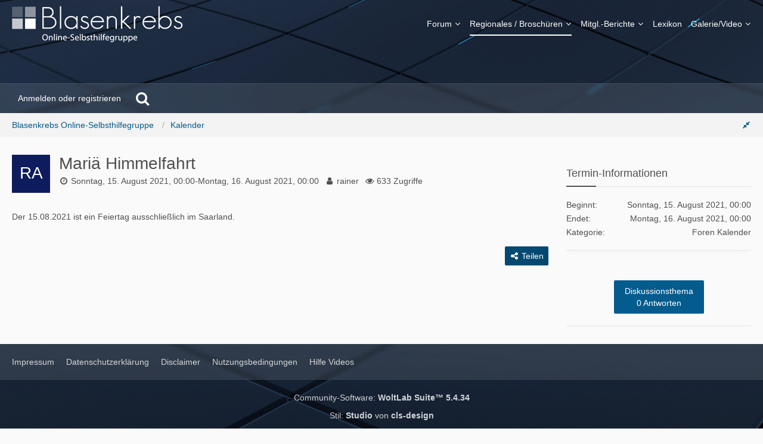

--- FILE ---
content_type: text/html; charset=UTF-8
request_url: https://www.forum-blasenkrebs.net/calendar/index.php?event/591-mari%C3%A4-himmelfahrt/
body_size: 18206
content:



<!DOCTYPE html>
<html dir="ltr" lang="de">

<head>
		
	<title>Mariä Himmelfahrt - Blasenkrebs Online-Selbsthilfegruppe</title>
	
	<meta charset="utf-8">
<meta name="viewport" content="width=device-width, initial-scale=1">
<meta name="format-detection" content="telephone=no">
<meta name="description" content="Der 15.08.2021 ist ein Feiertag ausschließlich im Saarland.">
<meta property="og:site_name" content="Blasenkrebs Online-Selbsthilfegruppe">
<meta property="og:title" content="Mariä Himmelfahrt (Sonntag, 15. August 2021, 00:00-Montag, 16. August 2021, 00:00) - Blasenkrebs Online-Selbsthilfegruppe">
<meta property="og:url" content="https://www.forum-blasenkrebs.net/calendar/index.php?event/591-mari%C3%A4-himmelfahrt/">
<meta property="og:type" content="article">
<meta property="og:description" content="Der 15.08.2021 ist ein Feiertag ausschließlich im Saarland.">	
	
<!-- Stylesheets -->
<link rel="stylesheet" type="text/css" href="https://www.forum-blasenkrebs.net/wcf/style/style-47.css?m=1718989092"><link rel="preload" href="https://www.forum-blasenkrebs.net/wcf/font/fontawesome-webfont.woff2?v=4.7.0" as="font" crossorigin type="font/woff2">								<style type="text/css">
									div#easysliderBox_6 > .easysliderBox,
					div#easysliderBox_6.easysliderBox {
						color: rgba(3, 3, 3, 1);
					}
													div#easysliderBox_6 > .easysliderBox .icon, div#easysliderBox_6 > .easysliderBox .fa,
					div#easysliderBox_6.easysliderBox .icon, div#easysliderBox_6.easysliderBox .fa {
						color: rgba(6, 6, 6, 1);
						text-shadow: none;
					}
													div#easysliderBox_6 > .easysliderBox > div,
					div#easysliderBox_6.easysliderBox > div {
						background-color: rgba(255,255,255,1);
					}
													div#easysliderBox_6 > .easysliderBox > div,
					div#easysliderBox_6.easysliderBox > div {
						border: 1px solid rgba(6, 6, 6, 1);
						box-shadow: none;
					}
													div#easysliderBox_6 > .easysliderBox a,
					div#easysliderBox_6.easysliderBox a {
						color: rgba(251, 8, 8, 1);
					}
													div#easysliderBox_6 > .easysliderBox a:hover,
					div#easysliderBox_6.easysliderBox a:hover {
						color: rgba(19, 12, 222, 1);
					}
											</style>
			<link rel="stylesheet" type="text/css" media="screen" href="https://www.forum-blasenkrebs.net/wcf/style/3rdParty/easyintext.css" />
<style>
    .fireRockets > img{
        display: block;
    margin: 0 auto;       
		width:24px;
		height:46px;
    }
    
/*Blendet den liegenbleibenden Schnee auf mobilen Geräten aus, da beim iPhone Probleme bei der Darstellung auftreten können*/
@media only screen and (max-width: 800px) {
    .fireRockets {
        display:none!important;
    }
}
    </style>


<script>
	var SID_ARG_2ND	= '';
	var WCF_PATH = 'https://www.forum-blasenkrebs.net/wcf/';
	var WSC_API_URL = 'https://www.forum-blasenkrebs.net/calendar/';
	var SECURITY_TOKEN = '4ab0c7ed03aee990552406a7cf4a6b8e92092e0b18de39a2e078118c621d9b9a-G3oBW3cE3TcUBRgvfUaWsg==';
	var LANGUAGE_ID = 1;
	var LANGUAGE_USE_INFORMAL_VARIANT = true;
	var TIME_NOW = 1768996910;
	var LAST_UPDATE_TIME = 1718989091;
	var URL_LEGACY_MODE = false;
	var ENABLE_DEBUG_MODE = false;
	var ENABLE_PRODUCTION_DEBUG_MODE = false;
	var ENABLE_DEVELOPER_TOOLS = false;
	var WSC_API_VERSION = 2019;
	
	var REACTION_TYPES = {"1":{"title":"Gef\u00e4llt mir","renderedIcon":"<img\n\tsrc=\"https:\/\/www.forum-blasenkrebs.net\/wcf\/images\/reaction\/1-Gef\u00e4lltmir1.png\"\n\talt=\"Gef\u00e4llt mir\"\n\tclass=\"reactionType\"\n\tdata-reaction-type-id=\"1\"\n>","iconPath":"https:\/\/www.forum-blasenkrebs.net\/wcf\/images\/reaction\/1-Gef\u00e4lltmir1.png","showOrder":1,"reactionTypeID":1,"isAssignable":1},"11":{"title":"Daumen sind gedr\u00fcckt","renderedIcon":"<img\n\tsrc=\"https:\/\/www.forum-blasenkrebs.net\/wcf\/images\/reaction\/11-Hand-thumbs-up-like-2-icon.png\"\n\talt=\"Daumen sind gedr\u00fcckt\"\n\tclass=\"reactionType\"\n\tdata-reaction-type-id=\"11\"\n>","iconPath":"https:\/\/www.forum-blasenkrebs.net\/wcf\/images\/reaction\/11-Hand-thumbs-up-like-2-icon.png","showOrder":2,"reactionTypeID":11,"isAssignable":1},"6":{"title":"Vielen Dank !","renderedIcon":"<img\n\tsrc=\"https:\/\/www.forum-blasenkrebs.net\/wcf\/images\/reaction\/6-Danke1.png\"\n\talt=\"Vielen Dank !\"\n\tclass=\"reactionType\"\n\tdata-reaction-type-id=\"6\"\n>","iconPath":"https:\/\/www.forum-blasenkrebs.net\/wcf\/images\/reaction\/6-Danke1.png","showOrder":3,"reactionTypeID":6,"isAssignable":1},"13":{"title":"Kraftpaket","renderedIcon":"<img\n\tsrc=\"https:\/\/www.forum-blasenkrebs.net\/wcf\/images\/reaction\/13-Package-icon.png\"\n\talt=\"Kraftpaket\"\n\tclass=\"reactionType\"\n\tdata-reaction-type-id=\"13\"\n>","iconPath":"https:\/\/www.forum-blasenkrebs.net\/wcf\/images\/reaction\/13-Package-icon.png","showOrder":4,"reactionTypeID":13,"isAssignable":1},"7":{"title":"Hilfreich","renderedIcon":"<img\n\tsrc=\"https:\/\/www.forum-blasenkrebs.net\/wcf\/images\/reaction\/7-hilfreich1.png\"\n\talt=\"Hilfreich\"\n\tclass=\"reactionType\"\n\tdata-reaction-type-id=\"7\"\n>","iconPath":"https:\/\/www.forum-blasenkrebs.net\/wcf\/images\/reaction\/7-hilfreich1.png","showOrder":5,"reactionTypeID":7,"isAssignable":1},"8":{"title":"Lachen","renderedIcon":"<img\n\tsrc=\"https:\/\/www.forum-blasenkrebs.net\/wcf\/images\/reaction\/8-Lachen1.png\"\n\talt=\"Lachen\"\n\tclass=\"reactionType\"\n\tdata-reaction-type-id=\"8\"\n>","iconPath":"https:\/\/www.forum-blasenkrebs.net\/wcf\/images\/reaction\/8-Lachen1.png","showOrder":6,"reactionTypeID":8,"isAssignable":1},"9":{"title":"Traurig","renderedIcon":"<img\n\tsrc=\"https:\/\/www.forum-blasenkrebs.net\/wcf\/images\/reaction\/9-Traurig1.png\"\n\talt=\"Traurig\"\n\tclass=\"reactionType\"\n\tdata-reaction-type-id=\"9\"\n>","iconPath":"https:\/\/www.forum-blasenkrebs.net\/wcf\/images\/reaction\/9-Traurig1.png","showOrder":7,"reactionTypeID":9,"isAssignable":1},"10":{"title":"Gef\u00e4llt mir nicht","renderedIcon":"<img\n\tsrc=\"https:\/\/www.forum-blasenkrebs.net\/wcf\/images\/reaction\/10-Gef\u00e4llt mir nicht1.png\"\n\talt=\"Gef\u00e4llt mir nicht\"\n\tclass=\"reactionType\"\n\tdata-reaction-type-id=\"10\"\n>","iconPath":"https:\/\/www.forum-blasenkrebs.net\/wcf\/images\/reaction\/10-Gef\u00e4llt mir nicht1.png","showOrder":8,"reactionTypeID":10,"isAssignable":0}};
	
	</script>

<script src="https://www.forum-blasenkrebs.net/wcf/js/WoltLabSuite.Core.tiny.min.js?v=1718989091"></script>
<script>
requirejs.config({
	baseUrl: 'https://www.forum-blasenkrebs.net/wcf/js',
	urlArgs: 't=1718989091'
		, paths: {
		'Bastelstu.be/core': 'Bastelstu.be/core/library.min',
	}
	
});

window.addEventListener('pageshow', function(event) {
	if (event.persisted) {
		window.location.reload();
	}
});

</script>
<!-- __scDerefererJS.tpl -->
    <!-- /__scDerefererJS.tpl -->
<script src="https://www.forum-blasenkrebs.net/wcf/js/WoltLabSuite.Forum.tiny.min.js?v=1718989091"></script>
<script src="https://www.forum-blasenkrebs.net/wcf/js/WoltLabSuite.Calendar.tiny.min.js?v=1718989091"></script>
<script src="https://www.forum-blasenkrebs.net/wcf/js/WoltLabSuite.Filebase.tiny.min.js?v=1718989091"></script>
<script src="https://www.forum-blasenkrebs.net/wcf/js/WoltLabSuite.Gallery.tiny.min.js?v=1718989091"></script>
<noscript>
	<style>
		.jsOnly {
			display: none !important;
		}
		
		.noJsOnly {
			display: block !important;
		}
	</style>
</noscript>

<script type="application/ld+json">
{
"@context": "http://schema.org",
"@type": "WebSite",
"url": "https:\/\/www.forum-blasenkrebs.net\/",
"potentialAction": {
"@type": "SearchAction",
"target": "https:\/\/www.forum-blasenkrebs.net\/wcf\/index.php?search\/&q={search_term_string}",
"query-input": "required name=search_term_string"
}
}
</script>

<script>;(function () {
	var noop = function () { return false }

	if (!window.be) window.be = { }
	if (!window.be.bastelstu) window.be.bastelstu = { }
	if (!window.be.bastelstu.wcf) window.be.bastelstu.wcf = { }
	if (!window.be.bastelstu.wcf.push) {
		var legacy = { init: noop
		             , onConnect: noop
		             , onDisconnect: noop
		             , onMessage: noop
		             }
		window.be.bastelstu.wcf.push = legacy
	}
})();</script>
<!-- Icons -->
<link rel="apple-touch-icon" sizes="180x180" href="https://www.forum-blasenkrebs.net/wcf/images/favicon/default.apple-touch-icon.png">
<link rel="manifest" href="https://www.forum-blasenkrebs.net/wcf/images/favicon/default.manifest.json">
<link rel="shortcut icon" href="https://www.forum-blasenkrebs.net/wcf/images/favicon/default.favicon.ico">
<meta name="msapplication-config" content="https://www.forum-blasenkrebs.net/wcf/images/favicon/default.browserconfig.xml">
<meta name="theme-color" content="#045b8d">

<link rel="canonical" href="https://www.forum-blasenkrebs.net/calendar/index.php?event/591-mari%C3%A4-himmelfahrt/">
		
	</head>

<body id="tpl_calendar_event"
	itemscope itemtype="http://schema.org/WebPage" itemid="https://www.forum-blasenkrebs.net/calendar/index.php?event/591-mari%C3%A4-himmelfahrt/"	data-template="event" data-application="calendar" data-page-id="61" data-page-identifier="com.woltlab.calendar.Event"		class="">

<span id="top"></span>

<div id="pageContainer" class="pageContainer">
	
	        <div id="scDerefererDialog" style="display: none">
            <p>Du bist in Begriff, <strong>Blasenkrebs Online-Selbsthilfegruppe</strong> zu verlassen, um auf die folgende Adresse weitergeleitet zu werden:</p>
            <input type="text" class="long targetAddress" autocomplete="off" onclick="this.setSelectionRange(0, this.value.length)" readonly />
            <p class="redirectWarning">Bitte beachte, dass wir für den Inhalt der Zielseite nicht verantwortlich sind und unsere Datenschutzbestimmungen dort keine Anwendung finden.</p>
            <div class="formSubmit">
                <a href="#" class="button buttonPrimary noDereferer" onclick="$('#scDerefererDialog').wcfDialog('close')">Weiter zum Link</a>
                <a class="button dialogCloseButton" onclick="$('#scDerefererDialog').wcfDialog('close')">Zurück zur Webseite</a>
            </div>
        </div>
    	
	<div id="pageHeaderContainer" class="pageHeaderContainer">
	<header id="pageHeader" class="pageHeader">
		<div id="pageHeaderPanel" class="pageHeaderPanel">
			<div class="layoutBoundary">
				<div id="pageHeaderLogo" class="pageHeaderLogo">
		
	<a href="https://www.forum-blasenkrebs.net/">
		<img src="https://www.forum-blasenkrebs.net/wcf/images/style-47/pageLogo.png" alt="" class="pageHeaderLogoLarge" height="66" width="292" loading="eager">
		<img src="https://www.forum-blasenkrebs.net/wcf/images/style-47/pageLogoMobile.png" alt="" class="pageHeaderLogoSmall" height="121" width="654" loading="eager">
		
		
	</a>
</div>
				<div class="box mainMenu" data-box-identifier="com.woltlab.wcf.MainMenu">
			
		
	<div class="boxContent">
		<nav aria-label="Hauptmenü">
	<ol class="boxMenu">
		
		
					<li class=" boxMenuHasChildren" data-identifier="com.woltlab.wbb.BoardList">
				<a href="https://www.forum-blasenkrebs.net/" class="boxMenuLink">
					<span class="boxMenuLinkTitle">Forum</span>
									</a>
				
				<ol class="boxMenuDepth1">				
									<li class="" data-identifier="75aae8f733ab882cb1ca034c291737dc525ff476">
				<a href="https://www.forum-blasenkrebs.net/wcf/index.php?letztebeitraege/" class="boxMenuLink">
					<span class="boxMenuLinkTitle">Aktuellste 10 Beiträge</span>
									</a>
				
				</li>				
									</ol></li>									<li class="active boxMenuHasChildren" data-identifier="com.uz.poi.PoiList">
				<a href="https://www.forum-blasenkrebs.net/poi/" class="boxMenuLink" aria-current="page">
					<span class="boxMenuLinkTitle">Regionales / Broschüren</span>
									</a>
				
				<ol class="boxMenuDepth1">				
									<li class="" data-identifier="com.woltlab.wcf.generic55">
				<a href="https://www.forum-blasenkrebs.net/easylink/index.php?category/40-selbsthilfegruppen-blasenkrebs/" class="boxMenuLink">
					<span class="boxMenuLinkTitle">Regionale Gruppen</span>
									</a>
				
				</li>				
									<li class="" data-identifier="com.woltlab.filebase.FileList">
				<a href="https://www.forum-blasenkrebs.net/filebase/" class="boxMenuLink">
					<span class="boxMenuLinkTitle">Broschüren</span>
									</a>
				
				</li>				
									<li class="active" data-identifier="com.woltlab.calendar.Calendar">
				<a href="https://www.forum-blasenkrebs.net/calendar/" class="boxMenuLink" aria-current="page">
					<span class="boxMenuLinkTitle">Foren - Kalender</span>
									</a>
				
				</li>				
									</ol></li>									<li class=" boxMenuHasChildren" data-identifier="com.cls.easylink.CategoryList">
				<a href="https://www.forum-blasenkrebs.net/easylink/" class="boxMenuLink">
					<span class="boxMenuLinkTitle">Mitgl.-Berichte</span>
									</a>
				
				<ol class="boxMenuDepth1">				
									<li class="" data-identifier="com.uz.poi.Map">
				<a href="https://www.forum-blasenkrebs.net/poi/index.php?map/" class="boxMenuLink">
					<span class="boxMenuLinkTitle">Interessante Punkte</span>
									</a>
				
				</li>				
									</ol></li>									<li class="" data-identifier="com.viecode.lexicon.Lexicon">
				<a href="https://www.forum-blasenkrebs.net/lexicon/" class="boxMenuLink">
					<span class="boxMenuLinkTitle">Lexikon</span>
									</a>
				
				</li>				
									<li class=" boxMenuHasChildren" data-identifier="com.woltlab.gallery.Gallery">
				<a href="https://www.forum-blasenkrebs.net/gallery/" class="boxMenuLink">
					<span class="boxMenuLinkTitle">Galerie/Video</span>
									</a>
				
				<ol class="boxMenuDepth1">				
									<li class="" data-identifier="com.woltlab.wcf.generic105">
				<a href="https://www.forum-blasenkrebs.net/easymedia/index.php?category-video-list/193-blasenkrebs-videos/" class="boxMenuLink">
					<span class="boxMenuLinkTitle">Video-Hilfe Blasenkrebs</span>
									</a>
				
				</li>				
									<li class="" data-identifier="com.cls.easymedia.AlbumList">
				<a href="https://www.forum-blasenkrebs.net/easymedia/index.php?album-list/" class="boxMenuLink">
					<span class="boxMenuLinkTitle">Video-Hilfe zum Forum</span>
									</a>
				
				</li>				
									<li class="" data-identifier="com.woltlab.gallery.AlbumList">
				<a href="https://www.forum-blasenkrebs.net/gallery/index.php?album-list/" class="boxMenuLink">
					<span class="boxMenuLinkTitle">Alle Foto-Alben</span>
									</a>
				
				</li>				
									</ol></li>								
		
	</ol>
</nav>	</div>
</div>			</div>
		</div>

		<div id="pageHeaderFacade" class="pageHeaderFacade studioHeaderContentVisitor">
			<div class="layoutBoundary">
			</div>
		</div>

		<div id="pageHeaderUserPanel" class="pageHeaderPanel">
			<div class="layoutBoundary">
								<nav id="topMenu" class="userPanel">
		
	<ul class="userPanelItems">
												<!-- login box -->
				<li id="userLogin">
					<a class="loginLink" href="https://www.forum-blasenkrebs.net/wcf/index.php?login/">Anmelden oder registrieren</a>
					<div id="loginForm" class="loginForm" style="display: none">
						<form method="post" action="https://www.forum-blasenkrebs.net/wcf/index.php?login/">
							<section class="section loginFormLogin">
								<h2 class="sectionTitle">Anmeldung</h2>
								
								<dl>
									<dt><label for="username">Benutzername oder E-Mail-Adresse</label></dt>
									<dd>
										<input type="text" id="username" name="username" value="" required class="long" autocomplete="username">
									</dd>
								</dl>
								
								<dl>
									<dt><label for="password">Kennwort</label></dt>
									<dd>
										<input type="password" id="password" name="password" value="" class="long" autocomplete="current-password">
										<small><a href="https://www.forum-blasenkrebs.net/wcf/index.php?lost-password/">Kennwort vergessen</a></small>
									</dd>
								</dl>
								
								
								
								<div class="userLoginButtons">
									<input type="submit" value="Absenden" accesskey="s">
									<input type="hidden" name="url" value="/calendar/index.php?event/591-mari%C3%A4-himmelfahrt/">
									<input type="hidden" name="t" value="4ab0c7ed03aee990552406a7cf4a6b8e92092e0b18de39a2e078118c621d9b9a-G3oBW3cE3TcUBRgvfUaWsg==">
								</div>
							</section>
							
															<section class="section loginFormRegister">
									<h2 class="sectionTitle">Registrierung</h2>
									
									<p>Du hast noch kein Benutzerkonto auf unserer Seite? <a href="https://www.forum-blasenkrebs.net/wcf/index.php?register/">Registriere dich kostenlos</a> und nimm an unserer Community teil!</p>
									
									<div class="userLoginButtons">
										<a href="https://www.forum-blasenkrebs.net/wcf/index.php?register/" class="button loginFormRegisterButton">Benutzerkonto erstellen</a>
									</div>
								</section>
														
							
						</form>
					</div>
					
					</li>
							
								
							
		<!-- page search -->
					<li class="jsOnly">
				<a href="#" id="userPanelSearchButton" class="jsTooltip" title="Suche"><span class="icon icon32 fa-search"></span> <span>Suche</span></a>
			</li>
			</ul>
</nav>
					

					
		
		
<div id="pageHeaderSearch" class="pageHeaderSearch">
	<form method="post" action="https://www.forum-blasenkrebs.net/wcf/index.php?search/">
		<div id="pageHeaderSearchInputContainer" class="pageHeaderSearchInputContainer">
			<div class="pageHeaderSearchType dropdown">
				<a href="#" class="button dropdownToggle"><span class="pageHeaderSearchTypeLabel">Termine</span></a>
				<ul class="dropdownMenu">
					<li><a href="#" data-extended-link="https://www.forum-blasenkrebs.net/wcf/index.php?search/" data-object-type="everywhere">Alles</a></li>
					<li class="dropdownDivider"></li>
					
					
					
																													<li><a href="#" data-extended-link="https://www.forum-blasenkrebs.net/wcf/index.php?search/&amp;types%5B%5D=com.woltlab.wbb.post" data-object-type="com.woltlab.wbb.post">Forum</a></li>
																								<li><a href="#" data-extended-link="https://www.forum-blasenkrebs.net/wcf/index.php?search/&amp;types%5B%5D=com.woltlab.filebase.file" data-object-type="com.woltlab.filebase.file">Dateien</a></li>
																								<li><a href="#" data-extended-link="https://www.forum-blasenkrebs.net/wcf/index.php?search/&amp;types%5B%5D=com.viecode.lexicon.entry" data-object-type="com.viecode.lexicon.entry">Eintrag</a></li>
																								<li><a href="#" data-extended-link="https://www.forum-blasenkrebs.net/wcf/index.php?search/&amp;types%5B%5D=com.cls.easylink.item" data-object-type="com.cls.easylink.item">EasyLink</a></li>
																								<li><a href="#" data-extended-link="https://www.forum-blasenkrebs.net/wcf/index.php?search/&amp;types%5B%5D=com.woltlab.calendar.event" data-object-type="com.woltlab.calendar.event">Termine</a></li>
																								<li><a href="#" data-extended-link="https://www.forum-blasenkrebs.net/wcf/index.php?search/&amp;types%5B%5D=com.woltlab.gallery.image" data-object-type="com.woltlab.gallery.image">Galerie</a></li>
																																			<li><a href="#" data-extended-link="https://www.forum-blasenkrebs.net/wcf/index.php?search/&amp;types%5B%5D=com.cls.easymedia.video" data-object-type="com.cls.easymedia.video">Videos</a></li>
																								<li><a href="#" data-extended-link="https://www.forum-blasenkrebs.net/wcf/index.php?search/&amp;types%5B%5D=com.woltlab.wcf.article" data-object-type="com.woltlab.wcf.article">Artikel</a></li>
																								<li><a href="#" data-extended-link="https://www.forum-blasenkrebs.net/wcf/index.php?search/&amp;types%5B%5D=com.uz.poi.poi" data-object-type="com.uz.poi.poi">POIs</a></li>
																								<li><a href="#" data-extended-link="https://www.forum-blasenkrebs.net/wcf/index.php?search/&amp;types%5B%5D=com.woltlab.wcf.page" data-object-type="com.woltlab.wcf.page">Seiten</a></li>
																											
					<li class="dropdownDivider"></li>
					<li><a class="pageHeaderSearchExtendedLink" href="https://www.forum-blasenkrebs.net/wcf/index.php?search/">Erweiterte Suche</a></li>
				</ul>
			</div>
			
			<input type="search" name="q" id="pageHeaderSearchInput" class="pageHeaderSearchInput" placeholder="Suchbegriff eingeben" autocomplete="off" value="" required>
			
			<button class="pageHeaderSearchInputButton button" type="submit">
				<span class="icon icon16 fa-search pointer" title="Suche"></span>
			</button>
			
			<div id="pageHeaderSearchParameters"></div>
			
						
			<input type="hidden" name="t" value="4ab0c7ed03aee990552406a7cf4a6b8e92092e0b18de39a2e078118c621d9b9a-G3oBW3cE3TcUBRgvfUaWsg==">
		</div>
	</form>
</div>

	</div>
		</div>
		
		<div id="pageHeaderMobileMenu" class="pageHeaderMobileMenu">
			<div class="layoutBoundary">
				<nav>
	<ol class="mobileMainMenu mainMenu">
					<li class=" subBoxMenuHasChildren">
				<a href="https://www.forum-blasenkrebs.net/" class="subBoxMenuLink">
					<span class="subBoxMenuLinkTitle">Forum</span>
									</a>
				<ol class="subBoxMenuDepth1">									<li class="">
				<a href="https://www.forum-blasenkrebs.net/wcf/index.php?letztebeitraege/" class="subBoxMenuLink">
					<span class="subBoxMenuLinkTitle">Aktuellste 10 Beiträge</span>
									</a>
				</li>									</ol></li>									<li class="active subBoxMenuHasChildren">
				<a href="https://www.forum-blasenkrebs.net/poi/" class="subBoxMenuLink">
					<span class="subBoxMenuLinkTitle">Regionales / Broschüren</span>
									</a>
				<ol class="subBoxMenuDepth1">									<li class="">
				<a href="https://www.forum-blasenkrebs.net/easylink/index.php?category/40-selbsthilfegruppen-blasenkrebs/" class="subBoxMenuLink">
					<span class="subBoxMenuLinkTitle">Regionale Gruppen</span>
									</a>
				</li>									<li class="">
				<a href="https://www.forum-blasenkrebs.net/filebase/" class="subBoxMenuLink">
					<span class="subBoxMenuLinkTitle">Broschüren</span>
									</a>
				</li>									<li class="active">
				<a href="https://www.forum-blasenkrebs.net/calendar/" class="subBoxMenuLink">
					<span class="subBoxMenuLinkTitle">Foren - Kalender</span>
									</a>
				</li>									</ol></li>									<li class=" subBoxMenuHasChildren">
				<a href="https://www.forum-blasenkrebs.net/easylink/" class="subBoxMenuLink">
					<span class="subBoxMenuLinkTitle">Mitgl.-Berichte</span>
									</a>
				<ol class="subBoxMenuDepth1">									<li class="">
				<a href="https://www.forum-blasenkrebs.net/poi/index.php?map/" class="subBoxMenuLink">
					<span class="subBoxMenuLinkTitle">Interessante Punkte</span>
									</a>
				</li>									</ol></li>									<li class="">
				<a href="https://www.forum-blasenkrebs.net/lexicon/" class="subBoxMenuLink">
					<span class="subBoxMenuLinkTitle">Lexikon</span>
									</a>
				</li>									<li class=" subBoxMenuHasChildren">
				<a href="https://www.forum-blasenkrebs.net/gallery/" class="subBoxMenuLink">
					<span class="subBoxMenuLinkTitle">Galerie/Video</span>
									</a>
				<ol class="subBoxMenuDepth1">									<li class="">
				<a href="https://www.forum-blasenkrebs.net/easymedia/index.php?category-video-list/193-blasenkrebs-videos/" class="subBoxMenuLink">
					<span class="subBoxMenuLinkTitle">Video-Hilfe Blasenkrebs</span>
									</a>
				</li>									<li class="">
				<a href="https://www.forum-blasenkrebs.net/easymedia/index.php?album-list/" class="subBoxMenuLink">
					<span class="subBoxMenuLinkTitle">Video-Hilfe zum Forum</span>
									</a>
				</li>									<li class="">
				<a href="https://www.forum-blasenkrebs.net/gallery/index.php?album-list/" class="subBoxMenuLink">
					<span class="subBoxMenuLinkTitle">Alle Foto-Alben</span>
									</a>
				</li>									</ol></li>							</ol>
</nav>

</div>
		</div>

		<div id="pageHeaderSubMenu" class="pageHeaderSubMenu">
			<div class="layoutBoundary">
				<nav>
	<ol class="subBoxMenu mainMenu">
					<li class="subBoxMenuLink  subBoxMenuHasChildren">
				<a href="https://www.forum-blasenkrebs.net/" class="subBoxMenuLink">
					<span class="subBoxMenuLinkTitle">Forum</span>
									</a>
				<ol class="subBoxMenuDepth1">									<li class="subBoxMenuLink ">
				<a href="https://www.forum-blasenkrebs.net/wcf/index.php?letztebeitraege/" class="subBoxMenuLink">
					<span class="subBoxMenuLinkTitle">Aktuellste 10 Beiträge</span>
									</a>
				</li>									</ol></li>									<li class="subBoxMenuLink active subBoxMenuHasChildren">
				<a href="https://www.forum-blasenkrebs.net/poi/" class="subBoxMenuLink">
					<span class="subBoxMenuLinkTitle">Regionales / Broschüren</span>
									</a>
				<ol class="subBoxMenuDepth1">									<li class="subBoxMenuLink ">
				<a href="https://www.forum-blasenkrebs.net/easylink/index.php?category/40-selbsthilfegruppen-blasenkrebs/" class="subBoxMenuLink">
					<span class="subBoxMenuLinkTitle">Regionale Gruppen</span>
									</a>
				</li>									<li class="subBoxMenuLink ">
				<a href="https://www.forum-blasenkrebs.net/filebase/" class="subBoxMenuLink">
					<span class="subBoxMenuLinkTitle">Broschüren</span>
									</a>
				</li>									<li class="subBoxMenuLink active">
				<a href="https://www.forum-blasenkrebs.net/calendar/" class="subBoxMenuLink">
					<span class="subBoxMenuLinkTitle">Foren - Kalender</span>
									</a>
				</li>									</ol></li>									<li class="subBoxMenuLink  subBoxMenuHasChildren">
				<a href="https://www.forum-blasenkrebs.net/easylink/" class="subBoxMenuLink">
					<span class="subBoxMenuLinkTitle">Mitgl.-Berichte</span>
									</a>
				<ol class="subBoxMenuDepth1">									<li class="subBoxMenuLink ">
				<a href="https://www.forum-blasenkrebs.net/poi/index.php?map/" class="subBoxMenuLink">
					<span class="subBoxMenuLinkTitle">Interessante Punkte</span>
									</a>
				</li>									</ol></li>									<li class="subBoxMenuLink ">
				<a href="https://www.forum-blasenkrebs.net/lexicon/" class="subBoxMenuLink">
					<span class="subBoxMenuLinkTitle">Lexikon</span>
									</a>
				</li>									<li class="subBoxMenuLink  subBoxMenuHasChildren">
				<a href="https://www.forum-blasenkrebs.net/gallery/" class="subBoxMenuLink">
					<span class="subBoxMenuLinkTitle">Galerie/Video</span>
									</a>
				<ol class="subBoxMenuDepth1">									<li class="subBoxMenuLink ">
				<a href="https://www.forum-blasenkrebs.net/easymedia/index.php?category-video-list/193-blasenkrebs-videos/" class="subBoxMenuLink">
					<span class="subBoxMenuLinkTitle">Video-Hilfe Blasenkrebs</span>
									</a>
				</li>									<li class="subBoxMenuLink ">
				<a href="https://www.forum-blasenkrebs.net/easymedia/index.php?album-list/" class="subBoxMenuLink">
					<span class="subBoxMenuLinkTitle">Video-Hilfe zum Forum</span>
									</a>
				</li>									<li class="subBoxMenuLink ">
				<a href="https://www.forum-blasenkrebs.net/gallery/index.php?album-list/" class="subBoxMenuLink">
					<span class="subBoxMenuLinkTitle">Alle Foto-Alben</span>
									</a>
				</li>									</ol></li>							</ol>
</nav>

</div>
		</div>
		
		</header>
	
	
</div>
	
	
	
	
	
	<div class="pageNavigation">
	<div class="layoutBoundary">
			<nav class="breadcrumbs" aria-label="Verlaufsnavigation">
		<ol itemprop="breadcrumb" itemscope itemtype="http://schema.org/BreadcrumbList">
			<li title="Blasenkrebs Online-Selbsthilfegruppe" itemprop="itemListElement" itemscope itemtype="http://schema.org/ListItem">
							<a href="https://www.forum-blasenkrebs.net/" itemprop="item"><span itemprop="name">Blasenkrebs Online-Selbsthilfegruppe</span></a>
															<meta itemprop="position" content="1">
																					</li>
														
											<li title="Kalender" itemprop="itemListElement" itemscope itemtype="http://schema.org/ListItem">
							<a href="https://www.forum-blasenkrebs.net/calendar/" itemprop="item"><span itemprop="name">Kalender</span></a>
															<meta itemprop="position" content="2">
																					</li>
		</ol>
	</nav>
				<ul class="pageNavigationIcons jsPageNavigationIcons">
			<li id="sidebarRightExpand" class="sidebarRightExpand" style="display: none;">
					<a class="jsTooltip" title="Rechte Seitenleiste global einblenden">
					<span class="icon icon16 fa-expand"></span></a>
				</li>
				<li id="sidebarRightCollapse" class="sidebarRightCollapse">
					<a class="jsTooltip" title="Rechte Seitenleiste global ausblenden">
					<span class="icon icon16 fa-compress"></span></a>
					</li>
		</ul>
		
	</div>
</div>


<script>
window.onscroll = function() {addHTMLClass()};
var viewportWidth = window.innerWidth || document.documentElement.clientWidth;
var fixed = document.querySelector('#pageHeader').offsetHeight + 30;
var root = document.documentElement;
function addHTMLClass() {
	if (viewportWidth > 1024) {
		if (window.pageYOffset >= fixed) {
			root.classList.add("fixedUI")
		} else {
			root.classList.remove("fixedUI");
		}
	}
}
</script>

	
	
	
	<section id="main" class="main" role="main">
		<div class="layoutBoundary">
			
			
			<div id="content" class="content">
								
																<header class="contentHeader messageGroupContentHeader calendarEventHeader">
		<div class="contentHeaderIcon">
			<img src="[data-uri]" width="64" height="64" alt="" class="userAvatarImage">		</div>
		
		<div class="contentHeaderTitle">
			<h1 class="contentTitle" id="eventTitle157">
								
				<span>Mariä Himmelfahrt</span>
			</h1>
			<ul class="inlineList contentHeaderMetaData">
				<li>
					<span class="icon icon16 fa-clock-o"></span>
					<a href="https://www.forum-blasenkrebs.net/calendar/index.php?event/591-mari%C3%A4-himmelfahrt/">Sonntag, 15. August 2021, 00:00-Montag, 16. August 2021, 00:00</a>
				</li>
				
								
								
				<li>
					<span class="icon icon16 fa-user"></span>
					<a href="https://www.forum-blasenkrebs.net/wcf/index.php?user/55-rainer/" data-object-id="55" class="userLink">rainer</a>				</li>
				
								
									<li>
						<span class="icon icon16 fa-eye"></span>
						633 Zugriffe					</li>
							</ul>
		</div>
		
		
	</header>
													
				
				
				
				
				



<article class="section calendarEvent userOnlineGroupMarking17"
     data-is-deleted="0"
     data-is-disabled="0"
     data-is-featured="0"
     data-is-recurring="false"
     data-can-view-deleted-event="false"
     data-can-trash-event="false"
     data-can-restore-event="false"
     data-can-delete-event="false"
     data-can-edit-event="false"
     data-can-cancel-event="false"
     data-can-moderate-event="false"
     data-can-set-as-featured="false"
     data-object-id="157" data-object-type="com.woltlab.calendar.likeableEvent" data-user-id="55"     data-event-date-id="591"
     aria-labelledby="eventTitle157"
>
		
		
	<div class="section htmlContent">
		
		
		<p>Der 15.08.2021 ist ein Feiertag ausschließlich im Saarland.</p>		
		
	</div>
	
		
		
	<div class="section calendarEventLikesSummery"></div>
	
	<div class="section">
		<ul class="buttonGroup buttonList smallButtons calendarEventButtons">
									<li>
				<a href="https://www.forum-blasenkrebs.net/calendar/index.php?event/591-mari%C3%A4-himmelfahrt/" class="button wsShareButton jsOnly" data-link-title="Mariä Himmelfahrt" data-bbcode="[event]591[/event]">
					<span class="icon icon16 fa-share-alt"></span> <span>Teilen</span>
				</a>
			</li>
															
		</ul>
	</div>
	
	</article>

	

<script type="application/ld+json">
	{
		"@context": "http://schema.org",
		"@type": "Event",
		"mainEntityOfPage": "https:\/\/www.forum-blasenkrebs.net\/calendar\/index.php?event\/591-mari%C3%A4-himmelfahrt\/",
		"startDate": "2021-08-15T00:00:00+02:00",
		"endDate": "2021-08-16T00:00:00+02:00",
		"name": "Mari\u00e4 Himmelfahrt",
		"eventStatus": "http://schema.org/EventScheduled",
		"location": {
							"@type": "VirtualLocation",
                                "url": "https://www.forum-blasenkrebs.net/"
					},
					"eventAttendanceMode": "https://schema.org/OnlineEventAttendanceMode",
						"description": "Der 15.08.2021 ist ein Feiertag ausschlie\u00dflich im Saarland."	}
</script>

				

				
				
				
							</div>
				
							
															
				<aside class="sidebar boxesSidebarRight" aria-label="Rechte Seitenleiste" data-show-sidebar="Rechte Sidebar" data-hide-sidebar="Sidebar verbergen">
					<div class="boxContainer">
													
										
				
				
								
										<section class="box">
		<h2 class="boxTitle">Termin-Informationen</h2>
		
		<div class="boxContent">
			<dl class="plain dataList">
				<dt>Beginnt</dt>
				<dd>Sonntag, 15. August 2021, 00:00</dd>
				
				<dt>Endet</dt>
				<dd>Montag, 16. August 2021, 00:00</dd>
				
								
								
				<dt>Kategorie</dt>
				<dd>Foren Kalender</dd>
				
								
								
				
			</dl>
		</div>
	</section>
	
		
		
		<div class="box boxInfo">
		<div class="boxContent">
			<div class="formSubmit">
				<a href="https://www.forum-blasenkrebs.net/index.php?thread/27241-mari%C3%A4-himmelfahrt-sonntag-15-august-2021-00-00-montag-16-august-2021-00-00/" class="button buttonPrimary">Diskussionsthema<br /><small>0 Antworten</small></a>
			</div>
		</div>
	</div>
	
		
		
	
								
								
								
						
											</div>
				</aside>
					</div>
	</section>
	
	
	
	
	
	<footer id="pageFooter" class="pageFooter">
		
						
			<div class="boxesFooter">
			<div class="layoutBoundary">
													<div class="boxContainer">
						<div class="box" data-box-identifier="com.woltlab.wcf.FooterMenu">
			
		
	<div class="boxContent">
		<nav aria-label="Footer-Menü">
	<ol class="boxMenu">
		
		
					<li class="" data-identifier="com.woltlab.wcf.LegalNotice">
				<a href="https://www.forum-blasenkrebs.net/wcf/index.php?legal-notice/" class="boxMenuLink">
					<span class="boxMenuLinkTitle">Impressum</span>
									</a>
				
				</li>				
									<li class="" data-identifier="com.woltlab.wcf.PrivacyPolicy">
				<a href="https://www.forum-blasenkrebs.net/wcf/index.php?datenschutzerklaerung/" class="boxMenuLink">
					<span class="boxMenuLinkTitle">Datenschutzerklärung</span>
									</a>
				
				</li>				
									<li class="" data-identifier="com.woltlab.wcf.generic67">
				<a href="https://www.forum-blasenkrebs.net/wcf/index.php?disclaimer/" class="boxMenuLink">
					<span class="boxMenuLinkTitle">Disclaimer</span>
									</a>
				
				</li>				
									<li class="" data-identifier="com.woltlab.wcf.generic68">
				<a href="https://www.forum-blasenkrebs.net/wcf/index.php?cookie-richtlinie/" class="boxMenuLink">
					<span class="boxMenuLinkTitle">Nutzungsbedingungen</span>
									</a>
				
				</li>				
									<li class="" data-identifier="com.woltlab.wcf.generic72">
				<a href="https://www.forum-blasenkrebs.net/easymedia/index.php?user-album-list/55-rainer/" class="boxMenuLink">
					<span class="boxMenuLinkTitle">Hilfe Videos</span>
									</a>
				
				</li>				
																	
		
	</ol>
</nav>	</div>
</div>
					</div>
				
			</div>
		</div>
		
			<div id="pageFooterCopyright" class="pageFooterCopyright">
			<div class="layoutBoundary">
				<div class="copyright"><a href="https://www.woltlab.com/de/" rel="nofollow" target="_blank">Community-Software: <strong>WoltLab Suite&trade; 5.4.34</strong></a></div>
					<div class="copyright" style="margin-top:10px;">
    <a href="https://www.cls-design.com" class="jsStaticDialog" data-dialog-id="footerNote">Stil: <strong>Studio</strong> von <strong>cls-design</strong></a></div>

<div id="footerNote" class="jsStaticDialogContent" style="display: none;" data-title="Stilinformationen">
    <div id="footerNoteContent">
        <dl>
            <dt>Stilname</dt>
            <dd>Alpha</dd>
        </dl>
        <dl>
            <dt>Hersteller</dt>
            <dd>cls-design</dd>
        </dl>
        <dl>
            <dt>Designer</dt>
            <dd>Tom</dd>
        </dl>
        <dl>
            <dt>Lizenz</dt>
            <dd><a href="https://www.cls-design.com/index.php/Licence/" class="externalURL" target="_blank">Kostenpflichtige Stile</a></dd>
        </dl>
        <dl>
            <dt>Hilfe</dt>
            <dd><a href="https://www.cls-design.com/community/index.php/Board/202" class="externalURL" target="_blank">Supportforum</a></dd>
        </dl>			
        <div class="formSubmit">
            <a class="button" href="https://www.cls-design.com/" target="_blank">cls-design besuchen</a>        </div>
    </div>
</div>
			</div>
		</div>
	
</footer>
</div>

<div id="pageMainMenuMobile" class="pageMainMenuMobile menuOverlayMobile" data-page-logo="https://www.forum-blasenkrebs.net/wcf/images/style-47/pageLogo.png">
	<ol class="menuOverlayItemList" data-title="Menü">
		
		
		<li class="menuOverlayTitle">Navigation</li>
					
			<li class="menuOverlayItem" data-mobile-identifier="com.woltlab.wbb.BoardList">
								<a href="https://www.forum-blasenkrebs.net/" class="menuOverlayItemLink">
					<span class="menuOverlayItemTitle">Forum</span>
									</a>
				
				<ol class="menuOverlayItemList">					
									
			<li class="menuOverlayItem" data-mobile-identifier="75aae8f733ab882cb1ca034c291737dc525ff476">
								<a href="https://www.forum-blasenkrebs.net/wcf/index.php?letztebeitraege/" class="menuOverlayItemLink">
					<span class="menuOverlayItemTitle">Aktuellste 10 Beiträge</span>
									</a>
				
				</li>					
									</ol></li>									
			<li class="menuOverlayItem" data-mobile-identifier="com.uz.poi.PoiList">
								<a href="https://www.forum-blasenkrebs.net/poi/" class="menuOverlayItemLink active">
					<span class="menuOverlayItemTitle">Regionales / Broschüren</span>
									</a>
				
				<ol class="menuOverlayItemList">					
									
			<li class="menuOverlayItem" data-mobile-identifier="com.woltlab.wcf.generic55">
								<a href="https://www.forum-blasenkrebs.net/easylink/index.php?category/40-selbsthilfegruppen-blasenkrebs/" class="menuOverlayItemLink">
					<span class="menuOverlayItemTitle">Regionale Gruppen</span>
									</a>
				
				</li>					
									
			<li class="menuOverlayItem" data-mobile-identifier="com.woltlab.filebase.FileList">
								<a href="https://www.forum-blasenkrebs.net/filebase/" class="menuOverlayItemLink">
					<span class="menuOverlayItemTitle">Broschüren</span>
									</a>
				
				</li>					
									
			<li class="menuOverlayItem" data-mobile-identifier="com.woltlab.calendar.Calendar">
								<a href="https://www.forum-blasenkrebs.net/calendar/" class="menuOverlayItemLink active">
					<span class="menuOverlayItemTitle">Foren - Kalender</span>
									</a>
				
				</li>					
									</ol></li>									
			<li class="menuOverlayItem" data-mobile-identifier="com.cls.easylink.CategoryList">
								<a href="https://www.forum-blasenkrebs.net/easylink/" class="menuOverlayItemLink">
					<span class="menuOverlayItemTitle">Mitgl.-Berichte</span>
									</a>
				
				<ol class="menuOverlayItemList">					
									
			<li class="menuOverlayItem" data-mobile-identifier="com.uz.poi.Map">
								<a href="https://www.forum-blasenkrebs.net/poi/index.php?map/" class="menuOverlayItemLink">
					<span class="menuOverlayItemTitle">Interessante Punkte</span>
									</a>
				
				</li>					
									</ol></li>									
			<li class="menuOverlayItem" data-mobile-identifier="com.viecode.lexicon.Lexicon">
								<a href="https://www.forum-blasenkrebs.net/lexicon/" class="menuOverlayItemLink">
					<span class="menuOverlayItemTitle">Lexikon</span>
									</a>
				
				</li>					
									
			<li class="menuOverlayItem" data-mobile-identifier="com.woltlab.gallery.Gallery">
								<a href="https://www.forum-blasenkrebs.net/gallery/" class="menuOverlayItemLink">
					<span class="menuOverlayItemTitle">Galerie/Video</span>
									</a>
				
				<ol class="menuOverlayItemList">					
									
			<li class="menuOverlayItem" data-mobile-identifier="com.woltlab.wcf.generic105">
								<a href="https://www.forum-blasenkrebs.net/easymedia/index.php?category-video-list/193-blasenkrebs-videos/" class="menuOverlayItemLink">
					<span class="menuOverlayItemTitle">Video-Hilfe Blasenkrebs</span>
									</a>
				
				</li>					
									
			<li class="menuOverlayItem" data-mobile-identifier="com.cls.easymedia.AlbumList">
								<a href="https://www.forum-blasenkrebs.net/easymedia/index.php?album-list/" class="menuOverlayItemLink">
					<span class="menuOverlayItemTitle">Video-Hilfe zum Forum</span>
									</a>
				
				</li>					
									
			<li class="menuOverlayItem" data-mobile-identifier="com.woltlab.gallery.AlbumList">
								<a href="https://www.forum-blasenkrebs.net/gallery/index.php?album-list/" class="menuOverlayItemLink">
					<span class="menuOverlayItemTitle">Alle Foto-Alben</span>
									</a>
				
				</li>					
									</ol></li>						
                							<li class="menuOverlayItemSpacer"></li>
				<li class="menuOverlayItem" data-mobile-identifier="com.woltlab.wcf.LegalNotice">
			                                							<a href="https://www.forum-blasenkrebs.net/wcf/index.php?legal-notice/" class="menuOverlayItemLink">
								<span class="menuOverlayItemTitle">Impressum</span>
			                                        							</a>
			
			                                </li>			
			                                			                			                        
						<li class="menuOverlayItem" data-mobile-identifier="com.woltlab.wcf.PrivacyPolicy">
			                                							<a href="https://www.forum-blasenkrebs.net/wcf/index.php?datenschutzerklaerung/" class="menuOverlayItemLink">
								<span class="menuOverlayItemTitle">Datenschutzerklärung</span>
			                                        							</a>
			
			                                </li>			
			                                			                			                        
						<li class="menuOverlayItem" data-mobile-identifier="com.woltlab.wcf.generic67">
			                                							<a href="https://www.forum-blasenkrebs.net/wcf/index.php?disclaimer/" class="menuOverlayItemLink">
								<span class="menuOverlayItemTitle">Disclaimer</span>
			                                        							</a>
			
			                                </li>			
			                                			                			                        
						<li class="menuOverlayItem" data-mobile-identifier="com.woltlab.wcf.generic68">
			                                							<a href="https://www.forum-blasenkrebs.net/wcf/index.php?cookie-richtlinie/" class="menuOverlayItemLink">
								<span class="menuOverlayItemTitle">Nutzungsbedingungen</span>
			                                        							</a>
			
			                                </li>			
			                                			                			                        
						<li class="menuOverlayItem" data-mobile-identifier="com.woltlab.wcf.generic72">
			                                							<a href="https://www.forum-blasenkrebs.net/easymedia/index.php?user-album-list/55-rainer/" class="menuOverlayItemLink">
								<span class="menuOverlayItemTitle">Hilfe Videos</span>
			                                        							</a>
			
			                                </li>
			
		
		<li class="menuOverlayItemSpacer"></li>
		<li class="menuOverlayItem" data-more="com.woltlab.wcf.search">
			<a href="#" class="menuOverlayItemLink box24">
				<span class="icon icon24 fa-search"></span>
				<span class="menuOverlayItemTitle">Suche</span>
			</a>
		</li>
		<li class="menuOverlayTitle" id="pageMainMenuMobilePageOptionsTitle">Optionen</li>
		
		
		
					<li class="menuOverlayTitle">Aktueller Ort</li>
			<li class="menuOverlayItem">
							<a href="https://www.forum-blasenkrebs.net/" class="menuOverlayItemLink">
								<span class="box24">
									<span class="icon icon24 fa-home"></span>
									<span class="menuOverlayItemTitle">Blasenkrebs Online-Selbsthilfegruppe</span>
								</span>
							</a>
						</li>
																				
											<li class="menuOverlayItem">
							<a href="https://www.forum-blasenkrebs.net/calendar/" class="menuOverlayItemLink">
								<span style="padding-left: 20px"  class="box24">
									<span class="icon icon24 fa-caret-right"></span>
									<span class="menuOverlayItemTitle">Kalender</span>
								</span>
							</a>
						</li>
		
		
		
	</ol>
</div>


<div id="pageUserMenuMobile" class="pageUserMenuMobile menuOverlayMobile" data-page-logo="https://www.forum-blasenkrebs.net/wcf/images/style-47/pageLogo.png">
	<ol class="menuOverlayItemList" data-title="Benutzer-Menü">
		
		
					
			<li class="menuOverlayTitle">Benutzer-Menü</li>
							<li class="menuOverlayItem" data-more="com.woltlab.wcf.login">
					<a href="#" class="menuOverlayItemLink box24">
						<span class="icon icon24 fa-sign-in"></span>
						<span class="menuOverlayItemTitle">Anmelden oder registrieren</span>
					</a>
				</li>
						
			
			
							
		
	</ol>
</div>


	
<div class="pageFooterStickyNotice">
		
	
	
	<noscript>
		<div class="info" role="status">
			<div class="layoutBoundary">
				<span class="javascriptDisabledWarningText">In deinem Webbrowser ist JavaScript deaktiviert. Um alle Funktionen dieser Website nutzen zu können, muss JavaScript aktiviert sein.</span>
			</div>
		</div>	
	</noscript>
</div>

<script>
	require(['Language', 'WoltLabSuite/Core/BootstrapFrontend', 'User'], function(Language, BootstrapFrontend, User) {
		Language.addObject({
			'__days': [ 'Sonntag', 'Montag', 'Dienstag', 'Mittwoch', 'Donnerstag', 'Freitag', 'Samstag' ],
			'__daysShort': [ 'So', 'Mo', 'Di', 'Mi', 'Do', 'Fr', 'Sa' ],
			'__months': [ 'Januar', 'Februar', 'März', 'April', 'Mai', 'Juni', 'Juli', 'August', 'September', 'Oktober', 'November', 'Dezember' ], 
			'__monthsShort': [ 'Jan', 'Feb', 'Mrz', 'Apr', 'Mai', 'Jun', 'Jul', 'Aug', 'Sep', 'Okt', 'Nov', 'Dez' ],
			'wcf.clipboard.item.unmarkAll': 'Demarkieren',
			'wcf.clipboard.item.markAll': 'Alle Elemente markieren',
			'wcf.clipboard.item.mark': 'Element markieren',
			'wcf.date.relative.now': 'Vor einem Moment',
			'wcf.date.relative.minutes': 'Vor {if $minutes > 1}{#$minutes} Minuten{else}einer Minute{\/if}',
			'wcf.date.relative.hours': 'Vor {if $hours > 1}{#$hours} Stunden{else}einer Stunde{\/if}',
			'wcf.date.relative.pastDays': '{if $days > 1}{$day}{else}Gestern{\/if}, {$time}',
			'wcf.date.dateFormat': 'j. F Y',
			'wcf.date.dateTimeFormat': '%date%, %time%',
			'wcf.date.shortDateTimeFormat': '%date%',
			'wcf.date.hour': 'Stunde',
			'wcf.date.minute': 'Minute',
			'wcf.date.timeFormat': 'H:i',
			'wcf.date.firstDayOfTheWeek': '1',
			'wcf.global.button.add': 'Hinzufügen',
			'wcf.global.button.cancel': 'Abbrechen',
			'wcf.global.button.close': 'Schließen',
			'wcf.global.button.collapsible': 'Auf- und Zuklappen',
			'wcf.global.button.delete': 'Löschen',
			'wcf.button.delete.confirmMessage': '{if LANGUAGE_USE_INFORMAL_VARIANT}Willst du{else}Wollen Sie{\/if} <span class=\"confirmationObject\">{$objectTitle}<\/span> wirklich löschen?',
			'wcf.global.button.disable': 'Deaktivieren',
			'wcf.global.button.disabledI18n': 'einsprachig',
			'wcf.global.button.edit': 'Bearbeiten',
			'wcf.global.button.enable': 'Aktivieren',
			'wcf.global.button.hide': 'Ausblenden',
			'wcf.global.button.insert': 'Einfügen',
			'wcf.global.button.next': 'Weiter »',
			'wcf.global.button.preview': 'Vorschau',
			'wcf.global.button.reset': 'Zurücksetzen',
			'wcf.global.button.save': 'Speichern',
			'wcf.global.button.search': 'Suche',
			'wcf.global.button.submit': 'Absenden',
			'wcf.global.button.upload': 'Hochladen',
			'wcf.global.confirmation.cancel': 'Abbrechen',
			'wcf.global.confirmation.confirm': 'OK',
			'wcf.global.confirmation.title': 'Bestätigung erforderlich',
			'wcf.global.decimalPoint': ',',
			'wcf.global.error.timeout': 'Keine Antwort vom Server erhalten, Anfrage wurde abgebrochen.',
			'wcf.global.form.error.empty': 'Bitte fülle dieses Eingabefeld aus.',
			'wcf.global.form.error.greaterThan': 'Der eingegebene Wert muss größer sein als {#$greaterThan}.',
			'wcf.global.form.error.lessThan': 'Der eingegebene Wert muss kleiner sein als {#$lessThan}.',
			'wcf.global.form.error.multilingual': 'Bitte fülle dieses Eingabefeld für jede Sprache aus.',
			'wcf.global.form.input.maxItems': 'Maximale Anzahl erreicht',
			'wcf.global.language.noSelection': 'Keine Auswahl',
			'wcf.global.loading': 'Lädt …',
			'wcf.global.noSelection': '(Keine Auswahl)',
			'wcf.global.select': 'Auswählen',
			'wcf.page.jumpTo': 'Gehe zu Seite',
			'wcf.page.jumpTo.description': 'Gib einen Wert zwischen „1“ und „#pages#“ ein.',
			'wcf.global.page.pagination': 'Navigation',
			'wcf.global.page.next': 'Nächste Seite',
			'wcf.global.page.previous': 'Vorherige Seite',
			'wcf.global.pageDirection': 'ltr',
			'wcf.global.reason': 'Begründung',
			'wcf.global.scrollUp': 'Zum Seitenanfang',
			'wcf.global.success': 'Die Aktion wurde erfolgreich ausgeführt.',
			'wcf.global.success.add': 'Der Eintrag wurde gespeichert.',
			'wcf.global.success.edit': 'Die Änderungen wurden gespeichert.',
			'wcf.global.thousandsSeparator': '.',
			'wcf.page.pagePosition': 'Seite {#$pageNo} von {#$pages}',
			'wcf.style.changeStyle': 'Stil ändern',
			'wcf.user.activityPoint': 'Punkte',
			'wcf.user.panel.markAllAsRead': 'Alle als gelesen markieren',
			'wcf.user.panel.markAsRead': 'Als gelesen markieren',
			'wcf.user.panel.settings': 'Einstellungen',
			'wcf.user.panel.showAll': 'Alle anzeigen',
			'wcf.menu.page': 'Menü',
			'wcf.menu.user': 'Benutzer-Menü',
			'wcf.global.button.showMenu': 'Menü anzeigen',
			'wcf.global.button.hideMenu': 'Menü verbergen',
			'wcf.date.datePicker': 'Datumsauswahl',
			'wcf.date.datePicker.previousMonth': 'Vorheriger Monat',
			'wcf.date.datePicker.nextMonth': 'Nächster Monat',
			'wcf.date.datePicker.month': 'Monat',
			'wcf.date.datePicker.year': 'Jahr',
			'wcf.date.datePicker.hour': 'Stunde',
			'wcf.date.datePicker.minute': 'Minute',
			'wcf.global.form.password.button.hide': 'Verbergen',
			'wcf.global.form.password.button.show': 'Anzeigen',
			'wcf.message.share': 'Teilen',
			'wcf.message.share.facebook': 'Facebook',
			'wcf.message.share.twitter': 'Twitter',
			'wcf.message.share.reddit': 'Reddit',
			'wcf.message.share.whatsApp': 'WhatsApp',
			'wcf.message.share.linkedIn': 'LinkedIn',
			'wcf.message.share.pinterest': 'Pinterest',
			'wcf.message.share.xing': 'XING',
			'wcf.message.share.permalink': 'Permalink',
			'wcf.message.share.permalink.bbcode': 'BBCode',
			'wcf.message.share.permalink.html': 'HTML',
			'wcf.message.share.socialMedia': 'Social Media',
			'wcf.message.share.copy': 'Code kopieren',
			'wcf.message.share.copy.success': 'Der Code wurde erfolgreich kopiert.',
			'wcf.message.share.nativeShare': 'Weitere Optionen',
			'wcf.global.button.rss': 'RSS-Feed',
			'wcf.global.rss.copy': 'Link kopieren',
			'wcf.global.rss.copy.success': 'Der Link wurde erfolgreich kopiert.',
			'wcf.global.rss.accessToken.info': 'Der Link zum anonymen RSS-Feed enthält nur Inhalte, auf die Gäste Zugriff haben. Der Link zum personalisierten RSS-Feed enthält alle Inhalte, auf die du Zugriff hast.',
			'wcf.global.rss.withoutAccessToken': 'Anonymer RSS-Feed',
			'wcf.global.rss.withAccessToken': 'Personalisierter RSS-Feed'
							,'wcf.like.button.like': 'Gefällt mir',
				'wcf.like.button.dislike': 'Gefällt mir nicht',
				'wcf.like.tooltip': '{if $likes}{#$likes} Like{if $likes != 1}s{\/if}{if $dislikes}, {\/if}{\/if}{if $dislikes}{#$dislikes} Dislike{if $dislikes != 1}s{\/if}{\/if}',
				'wcf.like.summary': '{if $others == 0}{@$users.slice(0, -1).join(\", \")}{if $users.length > 1} und {\/if}{@$users.slice(-1)[0]}{else}{@$users.join(\", \")} und {if $others == 1}einem{else}{#$others}{\/if} weiteren{\/if} gefällt das.',
				'wcf.like.details': 'Details',
				'wcf.reactions.react': 'Reagieren'
						
			
                ,'wcf.global.fontawesome.title': 'Font Awesome Icons',
                'wcf.global.fontawesome.icons': 'Icons',
                'wcf.global.fontawesome.search': 'Icon suchen',
                'wcf.global.fontawesome.confirm': 'Icon auswählen',
                'wcf.global.fontawesome.cancel': 'Abbrechen'
            
				
		});
		
		User.init(
			0,
			'',
			''		);
		
		BootstrapFrontend.setup({
			backgroundQueue: {
				url: 'https://www.forum-blasenkrebs.net/wcf/index.php?background-queue-perform/',
				force: false			},
			enableUserPopover: false,
			executeCronjobs: false,
						    shareButtonProviders: ['Facebook', 'Twitter', 'XING'],
						styleChanger: false		});
	});
	
	// prevent jQuery and other libraries from utilizing define()
	__require_define_amd = define.amd;
	define.amd = undefined;
</script>




<script src="https://www.forum-blasenkrebs.net/wcf/js/WCF.Combined.tiny.min.js?v=1718989091"></script>


<script>
	define.amd = __require_define_amd;
	$.holdReady(true);
	
	WCF.User.init(
		0,
		''	);
</script>



<script src="https://www.forum-blasenkrebs.net/wcf/js/3rdParty/cookie/jquery.cookie.lib.min.js"></script>

<script src="https://www.forum-blasenkrebs.net/wcf/js/3rdParty/easyslider/slick.js?v=1718989091"></script>

<script src="https://www.forum-blasenkrebs.net/wcf/js/3rdParty/easyslider/jquery.matchHeight.js?v=1718989091"></script>

<script> $(document).ready(function() { $(".gridLayoutToggleButton").click(function() { $(this).parent().nextAll('.gridLayoutToggleContent').first().toggle(); }); }); </script>

<script> $('.gridLayoutToggleExtended a').click(function(){ $(this).next('div').toggle(); $(this).find('.gridLayoutToggleIcon').toggleClass('fa-plus-circle fa-minus-circle'); $(this).find('.gridLayoutToggleText').toggle();	});</script>

<script>
        require(["Dom/ChangeListener", "SoftCreatR/Bbcode/ScDereferer"], function (DomChangeListener, Dereferer) {
            DomChangeListener.add("WCF.Dereferer", function () {
                Dereferer.init('["http:\/\/www.forum-blasenkrebs.net\/wcf\/","http:\/\/www.forum-blasenkrebs.net\/","http:\/\/www.forum-blasenkrebs.net\/filebase\/","http:\/\/www.forum-blasenkrebs.net\/lexicon\/","http:\/\/www.forum-blasenkrebs.net\/easylink\/","http:\/\/www.forum-blasenkrebs.net\/calendar\/","http:\/\/www.forum-blasenkrebs.net\/gallery\/","http:\/\/www.forum-blasenkrebs.net\/blog\/","http:\/\/www.forum-blasenkrebs.net\/easymedia\/","http:\/\/www.forum-blasenkrebs.net\/usermap\/","http:\/\/www.forum-blasenkrebs.net\/poi\/","http:\/\/www.forum-blasenkrebs.net\/show\/"]', '["http:\/\/www.forum-blasenkrebs.eu\/","https:\/\/www.blasenkrebs-shb.de\/","https:\/\/www.blasenkrebs-shb.de\/*"]');

                elBySelAll('a[href^="http"]:not(.noDereferer):not(.jsImageViewerEnabled)', undefined, function(link) {
                    const href = link.href;
                    const target = link.target;

                    if (elData(link, "sc-dereferer") !== "covered" && !link.closest('.redactor-layer') && !Dereferer.isInternalURL(href) && !Dereferer.isWhitelisted(href)) {
                        elData(link, "sc-dereferer", "covered");

                        // disable mid mouse button
                        Dereferer.addEventListener(link, "mousedown mouseup", function (e) {
                            e.preventDefault();
                        });

                        // re-bind right click / context menu
                        Dereferer.addEventListener(link, "contextmenu", function (e) {
                            e.preventDefault();

                            e.target.click();
                        });

                        // perform the actual magic on click or tap
                        Dereferer.addEventListener(link, WCF_CLICK_EVENT, function (e) {
                            // prevent browsers from opening a 2nd window/tab when link was clicked in combination with CTRL or ALT key
                            // we'll do this by ourselves later
                            if (e.ctrlKey || e.altKey) {
                                e.preventDefault();
                            }

                            link.href = "javascript:void(0)";
                            link.target = "_self";

                                                            const dialog = elById("scDerefererDialog");
                            const _target = (e.ctrlKey || e.altKey) ? "_blank" : "_blank";

                                elBySel(".targetAddress", dialog).value = href;
                                elBySel(".buttonPrimary", dialog).href = "https://www.forum-blasenkrebs.net/wcf/index.php?sc-dereferer/&target=" + encodeURIComponent(href) + "&force";
                                elBySel(".buttonPrimary", dialog).target = _target;

                                                                    elBySel(".buttonPrimary", dialog).referrerpolicy = "no-referrer";
                                    elBySel(".buttonPrimary", dialog).rel = "noreferrer" + (_target === "_blank" ? " noopener" : "");
                                
                                $(dialog).wcfDialog({
                                    backdropCloseOnClick: true,
                                    title: "Weiterleitung bestätigen"
                                });
                            
                            // restore original properties
                            setTimeout(function () {
                                link.href = href;
                                link.target = target;
                            }, 250);
                        });
                    }
                });
            });

            DomChangeListener.trigger();
        });
    </script>

<script src="https://www.forum-blasenkrebs.net/blog/js/Blog.tiny.min.js?v=1718989091"></script>

<script src="https://www.forum-blasenkrebs.net/js/WBB.tiny.min.js?v=1718989091"></script>

<script src="https://www.forum-blasenkrebs.net/calendar/js/Calendar.tiny.min.js?v=1718989091"></script>

<script src="https://www.forum-blasenkrebs.net/filebase/js/Filebase.tiny.min.js?v=1718989091"></script>

<script src="https://www.forum-blasenkrebs.net/gallery/js/Gallery.tiny.min.js?v=1718989091"></script>

<script src="https://www.forum-blasenkrebs.net/wcf/js/3rdParty/jquery.eacookie.lib.min.js"></script>


<script>
	$(function() {
		WCF.User.Profile.ActivityPointList.init();
		
				
		require(['CW/ExtendedSearch', 'Language'], function(ExtendedSearch, Language){
	Language.add('wcf.extendedSearch.search.empty', 'Keine Suchergebnisse für "{$searchString}"');
	ExtendedSearch.init('https://www.forum-blasenkrebs.net/wcf/index.php?extended-search/', 1, 'right', 1);
});require(['WoltLabSuite/Core/Controller/Popover'], function(ControllerPopover) {
	ControllerPopover.init({
		className: 'blogEntryLink',
		dboAction: 'blog\\data\\entry\\EntryAction',
		identifier: 'com.woltlab.blog.entry'
	});
	
	// @deprecated 5.3 use `data-object-id` or `anchor` template plugin
	ControllerPopover.init({
		attributeName: 'data-entry-id',
		className: 'blogEntryLink',
		dboAction: 'blog\\data\\entry\\EntryAction',
		identifier: 'com.woltlab.blog.entry.deprecated'
	});
});
require(['WoltLabSuite/Core/Controller/Popover'], function(ControllerPopover) {
	ControllerPopover.init({
		className: 'wbbTopicLink',
		dboAction: 'wbb\\data\\thread\\ThreadAction',
		identifier: 'com.woltlab.wbb.thread',
		loadCallback: function(objectId, popover, element) {
			var callback = function(data) {
				popover.setContent(
					'com.woltlab.wbb.thread',
					objectId,
					data.returnValues.template
				);
			}.bind(this);
			
			popover.ajaxApi({
				actionName: 'getPopover',
				className: 'wbb\\data\\thread\\ThreadAction',
				objectIDs: [ objectId ],
				parameters: {
					sortOrder: elData(element, 'sort-order') ? elData(element, 'sort-order') : 'ASC'
				}
			}, callback, callback);
		}
	});
	
	// @deprecated 5.3 use `data-object-id` or `anchor` template plugin
	ControllerPopover.init({
		attributeName: 'data-thread-id',
		className: 'wbbTopicLink',
		identifier: 'com.woltlab.wbb.thread.deprecated',
		loadCallback: function(objectId, popover, element) {
			var callback = function(data) {
				popover.setContent(
					'com.woltlab.wbb.thread.deprecated',
					objectId,
					data.returnValues.template
				);
			}.bind(this);
			
			popover.ajaxApi({
				actionName: 'getPopover',
				className: 'wbb\\data\\thread\\ThreadAction',
				objectIDs: [ objectId ],
				parameters: {
					sortOrder: elData(element, 'sort-order') ? elData(element, 'sort-order') : 'ASC'
				}
			}, callback, callback);
		}
	});
	
	ControllerPopover.init({
		className: 'wbbPostLink',
		dboAction: 'wbb\\data\\post\\PostAction',
		identifier: 'com.woltlab.wbb.post'
	});
	
	// @deprecated 5.3 use `data-object-id` or `anchor` template plugin
	ControllerPopover.init({
		attributeName: 'data-post-id',
		className: 'wbbPostLink',
		dboAction: 'wbb\\data\\post\\PostAction',
		identifier: 'com.woltlab.wbb.post.deprecated'
	});
});

require(['WoltLabSuite/Core/Controller/Popover'], function(ControllerPopover) {
	ControllerPopover.init({
		className: 'calendarEventLink',
		dboAction: 'calendar\\data\\event\\date\\EventDateAction',
		identifier: 'com.woltlab.calendar.eventDate'
	});
	
	// @deprecated 5.3 use `data-object-id` or `anchor` template plugin
	ControllerPopover.init({
		attributeName: 'data-event-date-id',
		className: 'calendarEventLink',
		dboAction: 'calendar\\data\\event\\date\\EventDateAction',
		identifier: 'com.woltlab.calendar.eventDate.deprecated'
	});
});
require(['WoltLabSuite/Core/Controller/Popover'], function(ControllerPopover) {
	ControllerPopover.init({
		className: 'filebaseFileLink',
		dboAction: 'filebase\\data\\file\\FileAction',
		identifier: 'com.woltlab.filebase.file'
	});
	
	// @deprecated 5.3 use `data-object-id` or `anchor` template plugin
	ControllerPopover.init({
		attributeName: 'data-file-id',
		className: 'filebaseFileLink',
		dboAction: 'filebase\\data\\file\\FileAction',
		identifier: 'com.woltlab.filebase.file.deprecated'
	});
});
		
			});
</script>

	
<script>
		var $imageViewer = null;
		$(function() {
			WCF.Language.addObject({
				'wcf.imageViewer.button.enlarge': 'Vollbild-Modus',
				'wcf.imageViewer.button.full': 'Originalversion aufrufen',
				'wcf.imageViewer.seriesIndex': '{literal}{x} von {y}{\/literal}',
				'wcf.imageViewer.counter': '{literal}Bild {x} von {y}{\/literal}',
				'wcf.imageViewer.close': 'Schließen',
				'wcf.imageViewer.enlarge': 'Bild direkt anzeigen',
				'wcf.imageViewer.next': 'Nächstes Bild',
				'wcf.imageViewer.previous': 'Vorheriges Bild'
			});
			
			$imageViewer = new WCF.ImageViewer();
		});
		
		// WCF 2.0 compatibility, dynamically fetch slimbox and initialize it with the request parameters
		$.widget('ui.slimbox', {
			_create: function() {
				var self = this;
				head.load('https://www.forum-blasenkrebs.net/wcf/js/3rdParty/slimbox2.min.js', function() {
					self.element.slimbox(self.options);
				});
			}
		});
	</script>
	
	
<script>
	WCF.Language.addObject({
		
		'wcf.global.error.title': 'Fehlermeldung'
		
		
		
	});
</script>



<script src="https://www.forum-blasenkrebs.net/easylink/js/EASYLINK.js?v=1718989091"></script>

<script src="https://www.forum-blasenkrebs.net/easymedia/js/EasyMedia.min.js?v=1718989091"></script>
	
<script src="https://www.forum-blasenkrebs.net/easymedia/js/3rdParty/jquery.flex-images.min.js?v=1718989091"></script>
	
<script src="https://www.forum-blasenkrebs.net/easymedia/js/3rdParty/jquery.raty.min.js?v=1718989091"></script>
	
<script src="https://www.forum-blasenkrebs.net/easymedia/js/3rdParty/slick.min.js?v=1718989091"></script>
	
<script src="https://www.forum-blasenkrebs.net/easymedia/js/3rdParty/froogaloop.min.js?v=1718989091"></script>

<script>$(document).ready(function(){$(".externalURL").each(function(){if($(this).has("img").length)return true;$(this).css("background-image","url(https://www.google.com/s2/favicons?domain="+this.href+")").css("background-repeat","no-repeat").css("padding-left","18px")})});</script>

<script src="https://www.forum-blasenkrebs.net/wcf/js/3rdParty/jquery.highlight.js"></script>

<script>
	//<![CDATA[
	$(function() {
		$('.easyAdsContent').click(function(event) {
			this._proxy = new WCF.Action.Proxy();
			
			this._proxy.setOption('data', {
				actionName: 'newClick',
				className: 'wcf\\data\\easyads3\\banner\\BannerAction',
				parameters: {
					bannerID: $(event.currentTarget).data('bannerId')
				}
			});
			
			this._proxy.sendRequest();
		});
		
			});
	//]]>
</script>

<script src="https://www.forum-blasenkrebs.net/usermap/js/Usermap.min.js?v=1718989091"></script>

<script src="https://www.forum-blasenkrebs.net/poi/js/Poi.min.js?v=1718989091"></script>

<script src="https://www.forum-blasenkrebs.net/show/js/Show.tiny.min.js?v=1718989091"></script>

<script src="https://www.forum-blasenkrebs.net/wcf/js/halloweenbats.min.js?v=1718989091"></script>
			


<script>
	$(function() {
		
		require(['WoltLabSuite/Core/Controller/Popover'], function(ControllerPopover) {
	ControllerPopover.init({
		className: 'lexiconEntryLink',
		dboAction: 'lexicon\\data\\entry\\EntryAction',
		identifier: 'com.viecode.lexicon.entry'
	});
});
new EASYLINK.Item.Preview();
	$.fn.raty.defaults.path = 'https://www.forum-blasenkrebs.net/easymedia/images/rating';
	$.fn.raty.defaults.hints = ['', '', '', '', ''];
	$.fn.raty.defaults.cancelClass = 'raty-cancel jsTooltip';
	$.fn.raty.defaults.cancelHint = 'Bewertung löschen';
	$.fn.raty.defaults.noRatedMsg = '';



	var boxVideosRow = 6;

			$(".flex-videos").flexImages({
			rowHeight: 210
		});
		
		$(".flex-videos-livestreams").flexImages({
			rowHeight: 210
		});
		
		$(".flex-videos-boxVideos").flexImages({
			rowHeight: 210,
			maxRows: boxVideosRow
		});
		
	$(document).on('DOMNodeInserted', function(e) {
		if ($('aside.sidebar').hasClass('sidebarRightCollapsed') ) {
			var boxVideosRow = 6;

							$(".flex-videos").flexImages({
					rowHeight: 210
				});
				
				$(".flex-videos-livestreams").flexImages({
					rowHeight: 210
				});
				
				$(".flex-videos-boxVideos").flexImages({
					rowHeight: 210,
					maxRows: boxVideosRow
				});
					}
	});
new Poi.Poi.Preview();
new Show.Entry.Preview();
	});
</script>

	
			
<script>
						$(function() {
							WCF.Language.addObject({
								'wcf.user.button.login': 'Anmelden',
								'wcf.user.button.register': 'Registrieren',
								'wcf.user.login': 'Anmeldung'
							});
							WCF.User.QuickLogin.init();
						});
					</script>
				
<script>
		require(['WoltLabSuite/Core/Ui/Search/Page'], function(UiSearchPage) {
			UiSearchPage.init('com.woltlab.calendar.event');
		});
	</script>
			
<script>

   		$( ".mobileMainMenu .subBoxMenuDepth1" ).remove();

</script>
			
<script>

	if ($(window).width() > 1025) {
   		$( ".subBoxMenu > li:not(.active)" ).remove();
   		$( ".subBoxMenu .subBoxMenuDepth2" ).remove();
	}

</script>
			
<script>
			require(['WoltLabSuite/Core/Ui/Page/Header/Fixed'], function(UiPageHeaderFixed) {
				UiPageHeaderFixed.init();
			});
		</script>
	
<script>
					if (document.querySelector('.boxesSidebarRight') == null) {
						root.classList.add("noSidebarAvailable")
					}
					document.getElementById('sidebarRightCollapse').addEventListener('click', function () {
						sessionStorage.styleHideSidebar=1;
						root.classList.add("sidebarRightCollapsed")
					});
					document.getElementById('sidebarRightExpand').addEventListener('click', function () {
						sessionStorage.styleHideSidebar=2;
						root.classList.remove("sidebarRightCollapsed")
					})
					if(sessionStorage.styleHideSidebar == '1') {
						root.classList.add("sidebarRightCollapsed")	
					}
					</script>
				
<script src="https://www.forum-blasenkrebs.net/wcf/js/WCF.Infraction.min.js?v=1718989091"></script>

<script>
	$(function() {
		WCF.Language.addObject({
			'calendar.event.date.cancel': 'Termin absagen',
			'calendar.event.date.cancel.confirmMessage': 'Willst du diesen Termin wirklich absagen? Diese Entscheidung kann nicht rückgängig gemacht werden!',
			'calendar.event.date.cancel.reason': 'Begründung (optional)',
			'calendar.event.date.changeTime': 'Zeit ändern',
			'calendar.event.date.participation': 'Teilnahme zu-\/absagen',
			'calendar.event.date.participation.notChangeable': 'Dieser Termin erlaubt es nicht, eine einmal getroffene Entscheidung zu ändern.',
			'calendar.event.delete': 'Endgültig löschen',
			'calendar.event.delete.confirmMessage': 'Willst du diesen Termin inklusive sämtlicher Wiederholungen wirklich endgültig löschen?',
			'calendar.event.disable': 'Deaktivieren',
			'calendar.event.enable': 'Freischalten',
			'calendar.event.featured': 'Empfohlen',
			'calendar.event.restore': 'Wiederherstellen',
			'calendar.event.trash': 'Löschen',
			'calendar.event.trash.confirmMessage': 'Willst du diesen Termin inklusive sämtlicher Wiederholungen wirklich löschen?',
			'calendar.event.trash.reason': 'Grund (optional)',
			'calendar.event.setAsFeatured': 'Als „Empfohlen“ markieren',
			'calendar.event.unsetAsFeatured': '„Empfohlen“-Markierung entfernen',
			'wcf.moderation.report.reportContent': 'Inhalt melden',
			'wcf.moderation.report.success': 'Der Inhalt wurde der Moderation gemeldet.',
			'wcf.infraction.warn': 'Verwarnen',
			'wcf.infraction.warn.success': 'Der Benutzer wurde erfolgreich verwarnt.',
			'calendar.event.date.participation.companions.error.exceededMaxCompanions': 'Du hast die maximal zulässige Anzahl an Begleitern überschritten.',
			'wcf.message.bbcode.code.copy': 'Inhalt kopieren',
			'calendar.event.date.end.error.endsAfterNextEventDate': 'Diese Wiederholung des Termins kann nicht nach Beginn der nächsten Wiederholung enden.',
			'calendar.event.date.end.error.invalid': 'Du hast ein ungültiges Datum für das Ende des Termins angegeben. Das Ende des Termins darf nicht vor dem Start liegen.',
			'calendar.event.date.end.error.tooLong': 'Die Dauer des Termins ist zu groß. Die maximal zulässige Dauer beträgt 60 Tage.',
			'calendar.event.date.start.error.startsBeforePreviousEventDate': 'Diese Wiederholung des Termins kann nicht vor dem Ende der vorigen Wiederholung beginnen.',
			'calendar.event.date.start.error.invalid': 'Du hast ein ungültiges Datum für den Start des Termins angegeben.',
			'calendar.event.date.start.error.tooLong': 'calendar.event.date.start.error.tooLong',
		});
		
		WCF.Language.addObject({
	'wcf.message.quote.insertAllQuotes': 'Alle Zitate einfügen',
	'wcf.message.quote.insertSelectedQuotes': 'Markierte Zitate einfügen',
	'wcf.message.quote.manageQuotes': 'Zitate verwalten',
	'wcf.message.quote.quoteSelected': 'Zitat speichern',
	'wcf.message.quote.quoteAndReply': 'Zitat einfügen',
	'wcf.message.quote.removeAllQuotes': 'Alle Zitate entfernen',
	'wcf.message.quote.removeSelectedQuotes': 'Markierte Zitate entfernen',
	'wcf.message.quote.showQuotes': '{if $count == 1}Ein Zitat{else}{#$count} Zitate{\/if}'
});

var $quoteManager = new WCF.Message.Quote.Manager(0, 'text', false, [  ]);
		new Calendar.Event.QuoteHandler($quoteManager);
		
		var $inlineEditor = new Calendar.Event.InlineEditor('.calendarEvent');
		$inlineEditor.setRedirectURL('https://www.forum-blasenkrebs.net/calendar/');
		
				
				
				
				
			});
	
	</script>




<span id="bottom"></span>

</body>
</html>

--- FILE ---
content_type: text/javascript
request_url: https://www.forum-blasenkrebs.net/easymedia/js/EasyMedia.min.js?v=1718989091
body_size: 117818
content:
var EasyMedia={Album:{}};EasyMedia.Album.DataHandler=Class.extend({_albumIDs:[],_maxAlbums:0,_systemNotification:null,init:function(e,a){this._albumIDs=e,this._maxAlbums=a,this._albumIDError=null,$("#albumID").parent().prev("dt").children("label").css("display","inline-block"),e.length<a&&(this._albumDialog=new EasyMedia.Album.Dialog,this._albumDialog.registerCallback("created",$.proxy(this._addNewAlbum,this)),this._albumAddIcon=$('<span class="icon icon32 fa-plus-circle pointer jsTooltip" title="'+WCF.Language.get("easymedia.album.button.add")+'" />').click($.proxy(this._addAlbum,this)),$("#albumID").after(this._albumAddIcon)),WCF.DOMNodeInsertedHandler.execute()},_addAlbum:function(e){this._albumDialog.show()},_addNewAlbum:function(e){console.log(e),this._albumIDs.push(parseInt(e.albumID)),1==this._albumIDs.length&&$("#albumID").show(),$("#albumID").append($('<option value="'+e.albumID+'" />').text(e.title)).val(e.albumID),this._albumIDs.length>=this._maxAlbums?(this._albumAddIcon.remove(),new WCF.System.Notification(WCF.Language.get("easymedia.image.upload.albumLimitReached"),"warning").show(void 0,5e3)):(null===this._systemNotification&&(this._systemNotification=new WCF.System.Notification),this._systemNotification.show())}}),EasyMedia.Album.Dialog=Class.extend({_createdCallbacks:[],_dialog:null,_dialogContainer:null,_saveCallbacks:[],_proxy:null,_titleError:null,_closeTimeError:null,_updatedCallbacks:[],_validationCallbacks:[],init:function(){this._proxy=new WCF.Action.Proxy({success:$.proxy(this._success,this)})},_cancel:function(){this._dialogContainer.wcfDialog("close")},_hideTitleError:function(){this._titleError&&(this._titleError.hide(),this._dialog.find('input[name="title"]').parents("dl").removeClass("formError"))},_hideCloseTimeError:function(){this._closeTimeError&&(this._closeTimeError.hide(),this._dialog.find('input[name="closeTime"]').parents("dl").removeClass("formError"))},_save:function(){var e=!1;this._dialog.find("input#title ~ small.innerError").hide();var a=this._dialog.find('input[name="title"]').val();a.length?this._hideTitleError():(this._showTitleError(WCF.Language.get("wcf.global.form.error.empty")),e=!0);var t,i,s=this._dialog.find('textarea[name="description"]').val(),o=$("input[name='userGroups[]']").map(function(){if(1==$(this).prop("checked"))return $(this).val()}).get(),n=this._dialog.find('textarea[name="userAccessInput"]').val();void 0===n&&(n=""),t=1==this._dialog.find('input[name="enableImage"]').prop("checked")?1:0,i=1==this._dialog.find('input[name="enableVideo"]').prop("checked")?1:0;var r,d=this._dialog.find('textarea[name="userShareInput"]').val();void 0===d&&(d=""),r=1==this._dialog.find('input[name="enableCloseTime"]').prop("checked")?1:0;var l=this._dialog.find('input[name="closeTime"]').val();for(c in r?l.length?this._hideCloseTimeError():(this._showCloseTimeError(WCF.Language.get("wcf.global.form.error.empty")),e=!0):(this._hideCloseTimeError(),l=0),this._validationCallbacks)this._validationCallbacks[c](this._dialogContainer)||(e=!0);if(!e){this._dialogContainer.find("button").disable();var c,g={title:a,description:s,access:this._dialog.find('select[name="access"] > option:selected').val()||0,accessGroups:o,accessUsers:n,defaultSorting:this._dialog.find('select[name="defaultSorting"] > option:selected').val()||"uploadTime",uploader:d,enableAudio:0,enableImage:t,enableVideo:i,enableCloseTime:r,closeTime:l};for(c in this._saveCallbacks)g=this._saveCallbacks[c](g);this._dialogContainer.data("albumID")?this._proxy.setOption("data",{actionName:"update",className:"easymedia\\data\\album\\AlbumAction",objectIDs:[this._dialogContainer.data("albumID")],parameters:{data:g}}):this._proxy.setOption("data",{actionName:"createAlbum",className:"easymedia\\data\\album\\AlbumAction",parameters:{data:g}}),this._proxy.sendRequest()}},_showDialog:function(e,a){var t,i;null===this._dialog?(this._dialogContainer=$('<div id="albumDialog" />').data("__api",this).appendTo(document.body),this._dialog=$("<div />").appendTo(this._dialogContainer),t=$('<div class="formSubmit" />').appendTo(this._dialogContainer),i=$('<button class="buttonPrimary">'+WCF.Language.get("wcf.global.button.save")+"</button>").appendTo(t),$("<button>"+WCF.Language.get("wcf.global.button.cancel")+"</button>").appendTo(t).click($.proxy(this._cancel,this)),i.click($.proxy(this._save,this))):this._dialogContainer.find("button").enable(),this._dialogContainer.data("albumID",a),this._dialog.html(e),this._dialogContainer.wcfDialog({title:WCF.Language.get(a?"easymedia.album.edit":"easymedia.album.add")}),this._dialogContainer.wcfDialog("render"),this._dialog.find('input[name="title"]').focus()},_showTitleError:function(e){null===this._titleError&&(this._titleError=$('<small class="innerError" />').hide(),this._dialog.find('input[name="title"]').after(this._titleError),this._dialog.find('input[name="title"]').parents("dl").addClass("formError")),this._titleError.show().text(e)},_showCloseTimeError:function(e){null===this._closeTimeError&&(this._closeTimeError=$('<small class="innerError" />').hide(),this._dialog.find("#closeTime").after(this._closeTimeError),this._dialog.find("#closeTime").parents("dl").addClass("formError")),this._closeTimeError.show().text(e)},_success:function(e,a,t){if(e.returnValues&&e.returnValues.errorType)"titleExist"===e.returnValues.errorType&&(this._dialog.find("#title").after($('<small class="innerError">'+WCF.Language.get("easymedia.album.title.error."+e.returnValues.errorType)+"</small>")),this._dialogContainer.find("button").enable());else switch(e.actionName){case"createAlbum":for(var i in this._cancel(),(new WCF.System.Notification).show(),this._createdCallbacks)this._createdCallbacks[i](e.returnValues);break;case"showDialog":this._showDialog(e.returnValues.template,e.returnValues.albumID);break;case"update":for(var i in this._cancel(),(new WCF.System.Notification).show(),this._updatedCallbacks)this._updatedCallbacks[i](this._dialogContainer)}},registerCallback:function(e,a){if("created"==e||"save"==e||"updated"==e||"validate"==e)if($.isFunction(a))switch(e){case"created":this._createdCallbacks.push(a);break;case"updated":this._updatedCallbacks.push(a);break;case"save":this._saveCallbacks.push(a);break;case"validate":this._validationCallbacks.push(a)}else console.debug("[EasyMedia.Album.Dialog] Given callback is invalid.");else console.debug('[EasyMedia.Album.Dialog] Unknown event "'+e+'"')},show:function(e){var a=[];e&&a.push(e),this._proxy.setOption("data",{actionName:"showDialog",className:"easymedia\\data\\album\\AlbumAction",objectIDs:a}),this._proxy.sendRequest()}}),EasyMedia.Album.ImageList=Class.extend({_albumID:0,_loadImages:function(){this._proxy.setOption("data",{actionName:"loadImages",className:"easymedia\\data\\album\\AlbumAction",objectIDs:[this._albumID],parameters:{offset:this._offset}}),this._proxy.sendRequest()},_offset:100,_proxy:null,init:function(e){this._albumID=e,this._offset=100,this._proxy=new WCF.Action.Proxy({success:$.proxy(this._success,this)}),new WCF.Sortable.List("imageList","easymedia\\data\\image\\ImageAction",0,{axis:"",placeholder:"easymediaImage easymediaSortableImagePlaceholder",toleranceElement:""},!0,{albumID:e}),$("#loadImages").click($.proxy(this._loadImages,this))},_success:function(e,a,t){$("#imageList > .easymediaAlbumSortingImages").append(e.returnValues.template).sortable("refresh"),25!=e.returnValues.count&&$("#loadImages").remove(),this._offset+=25}}),EasyMedia.Album.InlineEditor=WCF.InlineEditor.extend({_dialog:null,_permissions:{},_redirectURL:"",_sortAudioItems:"",_sortImageItems:"",_sortVideoItems:"",_execute:function(e,a){if(!this._validate(e,a))return!1;var t=$("#"+e).data("albumID");switch(a){case"delete":var i=this._redirectURL;WCF.System.Confirmation.show(WCF.Language.get("easymedia.album.delete.confirmMessage"),function(e){"confirm"===e&&new WCF.Action.Proxy({autoSend:!0,data:{actionName:"delete",className:"easymedia\\data\\album\\AlbumAction",objectIDs:[t]},success:function(e,a,t){new WCF.System.Notification(WCF.Language.get("easymedia.album.delete.success")).show(function(){window.location=i})}})});break;case"edit":this.getDialog().show(t);break;case"sortAudioItems":window.location=this._sortAudioItems;break;case"sortImageItems":window.location=this._sortImageItems;break;case"sortVideoItems":window.location=this._sortVideoItems}},_getPermission:function(e){return this._permissions[e]||0},_getTriggerElement:function(e){return e.find(".jsAlbumInlineEditor")},_registerAlbumDialogCallbacks:function(){this._dialog.registerCallback("updated",$.proxy(this._updateAlbumData,this))},_setOptions:function(){this._options=[{label:WCF.Language.get("easymedia.album.sortAudioItems"),optionName:"sortAudioItems"},{label:WCF.Language.get("easymedia.album.sortImageItems"),optionName:"sortImageItems"},{label:WCF.Language.get("easymedia.album.sortVideoItems"),optionName:"sortVideoItems"},{optionName:"divider"},{label:WCF.Language.get("easymedia.album.delete"),optionName:"delete"},{optionName:"divider"},{label:WCF.Language.get("wcf.global.button.edit"),optionName:"edit",isQuickOption:!0}]},_updateAlbumData:function(e){var a=$(".boxHeadline > h1 > .badge");$(".boxHeadline > h1").text(e.find('input[name="title"]').val()+(a?" ":"")),a&&$(".boxHeadline > h1").append(a),$(".boxHeadline > p").text(e.find('textarea[name="description"]').val())},_validate:function(e,a){switch(a){case"delete":return!!this._getPermission("canDeleteAlbum");case"edit":return!!this._getPermission("canEditAlbum");case"sortAudioItems":return!!this._getPermission("canSortAudioItems");case"sortImageItems":return!!this._getPermission("canSortImageItems");case"sortVideoItems":return!!this._getPermission("canSortVideoItems")}return!1},getDialog:function(){return null===this._dialog&&(this._dialog=new EasyMedia.Album.Dialog,this._registerAlbumDialogCallbacks()),this._dialog},setPermission:function(e,a){this._permissions[e]=a},setPermissions:function(e){for(var a in e)this.setPermission(a,e[a])},setRedirectURL:function(e){this._redirectURL=e},setSortAudioItems:function(e){this._sortAudioItems=e},setSortImageItems:function(e){this._sortImageItems=e},setSortVideoItems:function(e){this._sortVideoItems=e}}),EasyMedia.Album.Share=WCF.Message.Share.Content.extend({_albumID:0,init:function(e){this._albumID=e,this._super()},_click:function(e){e.preventDefault();var a,t=$(e.currentTarget).prop("href"),i=t.hashCode();void 0===this._cache[i]?(a=!1,null===this._dialog?(this._dialog=$("<div />").hide().appendTo(document.body),a=!0):this._dialog.empty(),e=$('<fieldset><legend><label for="__sharePermalink">'+WCF.Language.get("wcf.message.share.permalink")+"</label></legend></fieldset>").appendTo(this._dialog),$('<input type="text" id="__sharePermalink" class="long" readonly="readonly" />').attr("value",t).appendTo(e),e=$('<fieldset><legend><label for="__shareBBCode">'+WCF.Language.get("wcf.message.share.permalink.bbcode")+"</label></legend></fieldset>").appendTo(this._dialog),$('<input type="text" id="__shareBBCode" class="long" readonly="readonly" />').attr("value","[eAlbum]"+this._albumID+"[/eAlbum]").appendTo(e),this._cache[i]=this._dialog.html(),a?this._dialog.wcfDialog({title:WCF.Language.get("wcf.message.share")}):this._dialog.wcfDialog("open")):this._dialog.html(this._cache[i]).wcfDialog("open"),this._enableSelection()}}),EasyMedia.Album.VideoList=Class.extend({_albumID:0,_loadVideos:function(){this._proxy.setOption("data",{actionName:"loadVideos",className:"easymedia\\data\\album\\AlbumAction",objectIDs:[this._albumID],parameters:{offset:this._offset}}),this._proxy.sendRequest()},_offset:25,_proxy:null,init:function(e){this._albumID=e,this._offset=25,this._proxy=new WCF.Action.Proxy({success:$.proxy(this._success,this)}),new WCF.Sortable.List("videoList","easymedia\\data\\video\\VideoAction",0,{axis:"",placeholder:"easymediaVideo easymediaSortableVideoPlaceholder",toleranceElement:""},!0,{albumID:e}),$("#loadVideos").click($.proxy(this._loadVideos,this))},_success:function(e,a,t){$("#videoList > .easymediaAlbumSortingVideos").append(e.returnValues.template).sortable("refresh"),10!=e.returnValues.count&&$("#loadVideos").remove(),this._offset+=10}}),EasyMedia.Contest={},EasyMedia.Contest.Image={},EasyMedia.Contest.Image.Upload=WCF.Upload.extend({_imageID:0,_tmpHash:null,init:function(e,a){this._imageID=e||0,this._tmpHash=a||0,this._super($("#imageUpload > dd > div"),$("#imageUpload > dd > ul"),"easymedia\\data\\contest\\image\\ImageAction"),this._buttonSelector.find("p.button").click($.proxy(this._showOverwriteWarning,this))},_getParameters:function(){return{imageID:this._imageID,tmpHash:this._tmpHash}},_showOverwriteWarning:function(e){return!this._fileListSelector.children("li:not(.uploadFailed):not(.jsOverwriteFile)").length||(WCF.System.Confirmation.show(WCF.Language.get("easymedia.contest.image.upload.confirmOverwrite"),$.proxy(function(e){"confirm"===e&&(this._fileListSelector.children("li").addClass("jsOverwriteFile"),this._buttonSelector.find("p.button, input[type=file]").trigger("click"))},this)),e.preventDefault(),!1)},_initFile:function(e){this._fileListSelector.children("li").remove();var a=$('<li class="box32"><span class="icon icon32 icon-spinner" /><div><div><p>'+e.name+'</p><small><progress max="100"></progress></small><input type="hidden" id="imageID" name="imageID" value="" /></div><ul></ul></div></li>').data("filename",e.name);return this._fileListSelector.append(a),this._fileListSelector.show(),this._buttonSelector.data("maxSize")<e.size&&(a.find("progress").remove(),a.children(".icon-spinner").removeClass("icon-spinner").addClass("icon-ban-circle"),a.find("div > div").append($('<small class="innerError">'+WCF.Language.get("easymedia.contest.image.upload.error.tooLarge")+"</small>")),a.addClass("uploadFailed")),a},_success:function(e,a){var t;a.returnValues&&((t=this._fileListSelector.find("li")).find("progress").remove(),a.returnValues.imageID?(t.children(".icon-spinner").removeClass("icon-spinner").addClass("icon-ok"),t.find("small").append(a.returnValues.formattedFilesize),t.append(a.returnValues.preview),$("#imageID").val(a.returnValues.imageID)):(t.children(".icon-spinner").removeClass("icon-spinner").addClass("icon-ban-circle"),t.find("div > div").append($('<small class="innerError">'+WCF.Language.get("easymedia.contest.image.upload.error."+a.returnValues.errorType)+"</small>")),t.addClass("uploadFailed")),t.css("display","block"),WCF.DOMNodeInsertedHandler.execute())},_error:function(e,a,t){console.log(e,a,t);t=this._fileListSelector.find("li");t.addClass("uploadFailed").children(".icon-spinner").removeClass("icon-spinner").addClass("icon-ban-circle"),t.find("div > div").append($('<small class="innerError">'+WCF.Language.get("easymedia.contest.image.upload.error.uploadFailed")+"</small>"))}}),EasyMedia.Editor=Class.extend({_dialog:null,_isOpen:!1,_redactor:null,init:function(e){this._dialog=null,this._isOpen=!1},open:function(e){if(this._isOpen)return!1;this._redactor=e,this._isOpen=!0,null===this._dialog?new WCF.Action.Proxy({autoSend:!0,data:{actionName:"getEditor",className:"easymedia\\data\\album\\EditorAction",objectIDs:[WCF.User.userID]},success:$.proxy(this._initEditor,this)}):(this._dialog.wcfDialog("open"),$(window).trigger("resize"))},_initEditor:function(e,a,t){WCF.DOMNodeInsertedHandler.addCallback("EasyMedia.Editor."+this._redactor.$textarea.wcfIdentify(),$.proxy(this._domNodeInserted,this)),this._dialog=$("<div />").hide().html(e.returnValues.template).appendTo(document.body),this._dialog.wcfDialog({onClose:$.proxy(function(){this._isOpen=!1},this),title:WCF.Language.get("easymedia.editor")}),new EasyMedia.Editor.Loader.OwnAlbum(this),new EasyMedia.Editor.Loader.Album(this),new EasyMedia.Editor.Loader.OwnImage(this),new EasyMedia.Editor.Loader.Image(this),new EasyMedia.Editor.Loader.ImageDisabled(this),new EasyMedia.Editor.Loader.OwnVideo(this),new EasyMedia.Editor.Loader.Video(this),new EasyMedia.Editor.Loader.VideoDisabled(this),new EasyMedia.Editor.Loader.Image.Search(this),new EasyMedia.Editor.Loader.Video.Search(this),$(window).trigger("resize"),this._dialog.wcfDialog("render"),this._dialog.parent().addClass("easymediaEditorDialog"),this._dialog.parent().css("overflow","auto")},_insertBBCode:function(e){e=$(e.currentTarget).data("bbcode");this._redactor.buffer.set(),this._redactor.insert.text(e),this._redactor.insert.html("<p><br><br></p>")},_domNodeInserted:function(){var t=this;this._dialog.find(".jsEasyMediaInsertItem").removeClass("jsEasyMediaInsertItem").each(function(e,a){a=$(a);$dropdownMenu=WCF.Dropdown.getDropdownMenu(a.wcfIdentify()),$dropdownMenu.find("li").click($.proxy(t._insertBBCode,t))})}}),EasyMedia.Editor.Loader=Class.extend({_actionName:"",_cache:{},_editor:null,_list:null,_pagination:null,_pageNo:1,_pages:0,_previousPageNo:1,_proxy:null,init:function(e,a,t,i){this._actionName=i,this._cache={},this._editor=e,this._list=$("#"+a),this._pagination=$("#"+t),this._pageNo=1,this._pages=0,this._proxy=new WCF.Action.Proxy({success:$.proxy(this._success,this)}),this._previousPageNo=1},_loadPage:function(e,a){a&&a.activePage&&(a.template||(this._previousPageNo=this._pageNo),this._pageNo=a.activePage),this._cache[this._pageNo]||a&&a.template?(this._cache[this._previousPageNo]=this._list.children().detach(),a&&a.template?this._list.html(a.template):this._list.append(this._cache[this._pageNo])):this._loadItems()},_getParameters:function(){return{data:{pageNo:this._pageNo}}},_loadItems:function(){this._proxy.setOption("data",{actionName:this._actionName,className:"easymedia\\data\\album\\EditorAction",parameters:this._getParameters()}),this._proxy.sendRequest()},_success:function(e,a,t){this._loadPage(null,{activePage:e.returnValues.pageNo,template:e.returnValues.template})}}),EasyMedia.Editor.Loader.OwnAlbum=EasyMedia.Editor.Loader.extend({init:function(e){this._super(e,"easymediaEditorOwnAlbumList","easymediaEditorOwnAlbumListPagination","loadOwnAlbums"),1<this._pagination.data("pages")&&this._pagination.wcfPages({maxPage:this._pagination.data("pages")}).on("wcfpagesswitched",$.proxy(this._loadPage,this))}}),EasyMedia.Editor.Loader.Album=EasyMedia.Editor.Loader.extend({init:function(e){this._super(e,"easymediaEditorAlbumList","easymediaEditorAlbumListPagination","loadAlbums"),1<this._pagination.data("pages")&&this._pagination.wcfPages({maxPage:this._pagination.data("pages")}).on("wcfpagesswitched",$.proxy(this._loadPage,this))}}),EasyMedia.Editor.Loader.OwnImage=EasyMedia.Editor.Loader.extend({init:function(e){this._super(e,"easymediaEditorOwnImageList","easymediaEditorOwnImageListPagination","loadOwnImages"),1<this._pagination.data("pages")&&this._pagination.wcfPages({maxPage:this._pagination.data("pages")}).on("wcfpagesswitched",$.proxy(this._loadPage,this))}}),EasyMedia.Editor.Loader.Image=EasyMedia.Editor.Loader.extend({init:function(e){this._super(e,"easymediaEditorImageList","easymediaEditorImageListPagination","loadImages"),1<this._pagination.data("pages")&&this._pagination.wcfPages({maxPage:this._pagination.data("pages")}).on("wcfpagesswitched",$.proxy(this._loadPage,this))}}),EasyMedia.Editor.Loader.ImageDisabled=EasyMedia.Editor.Loader.extend({init:function(e){this._super(e,"easymediaEditorImageListDisabled","easymediaEditorImageListDisabledPagination","loadDisabledImages"),1<this._pagination.data("pages")&&this._pagination.wcfPages({maxPage:this._pagination.data("pages")}).on("wcfpagesswitched",$.proxy(this._loadPage,this))}}),EasyMedia.Editor.Loader.OwnVideo=EasyMedia.Editor.Loader.extend({init:function(e){this._super(e,"easymediaEditorOwnVideoList","easymediaEditorOwnVideoListPagination","loadOwnVideos"),1<this._pagination.data("pages")&&this._pagination.wcfPages({maxPage:this._pagination.data("pages")}).on("wcfpagesswitched",$.proxy(this._loadPage,this))}}),EasyMedia.Editor.Loader.Video=EasyMedia.Editor.Loader.extend({init:function(e){this._super(e,"easymediaEditorVideoList","easymediaEditorVideoListPagination","loadVideos"),1<this._pagination.data("pages")&&this._pagination.wcfPages({maxPage:this._pagination.data("pages")}).on("wcfpagesswitched",$.proxy(this._loadPage,this))}}),EasyMedia.Editor.Loader.VideoDisabled=EasyMedia.Editor.Loader.extend({init:function(e){this._super(e,"easymediaEditorVideoListDisabled","easymediaEditorVideoListDisabledPagination","loadDisabledVideos"),1<this._pagination.data("pages")&&this._pagination.wcfPages({maxPage:this._pagination.data("pages")}).on("wcfpagesswitched",$.proxy(this._loadPage,this))}}),EasyMedia.Editor.Loader.Image.Search=EasyMedia.Editor.Loader.extend({_searchString:"",init:function(e){this._super(e,"easymediaEditorImageSearchResultList","easymediaEditorImageSearchResultPagination","loadImages"),this._list.hide(),new EasyMedia.Editor.Loader.Image.Search.Handler(this)},handleSearchResult:function(e){1<this._pages&&this._pagination.wcfPages("destroy"),this._pageNo=1,this._pages=e.returnValues.pages,this._searchString=e.returnValues.searchString,this._pagination.empty(),1<this._pages&&this._pagination.wcfPages({maxPage:this._pages}).on("wcfpagesswitched",$.proxy(this._loadPage,this)),this._list.empty().hide().next("p").remove(),this._pages?(this._list.html(e.returnValues.template).show(),WCF.DOMNodeInsertedHandler.execute()):$('<p class="info">'+e.returnValues.errorMessage+"</p>").insertAfter(this._list)},_getParameters:function(){var e=this._super();return e.data.searchString=this._searchString,e}}),EasyMedia.Editor.Loader.Image.Search.Handler=WCF.Search.Base.extend({_searchLoader:null,init:function(e){this._super("#easymediaEditorImageSearchInput",null,[],!1,!0),this._delay=350,this._searchLoader=e;e=this._searchInput.parent().removeClass("dropdown");WCF.Dropdown.removeDropdown(e.wcfIdentify())},_keyUp:function(e){switch(e.which){case $.ui.keyCode.UP:case $.ui.keyCode.DOWN:return}this._super(e)},_queryServer:function(e){this._proxy.setOption("data",{actionName:"loadImages",className:"easymedia\\data\\album\\EditorAction",parameters:this._getParameters(e)}),this._proxy.sendRequest()},_getParameters:function(e){return e.data.pageNo=1,e},_success:function(e,a,t){this._searchLoader.handleSearchResult(e)},_clearList:function(e){e&&this._searchInput.val("")}}),EasyMedia.Editor.Loader.Video.Search=EasyMedia.Editor.Loader.extend({_searchString:"",init:function(e){this._super(e,"easymediaEditorVideoSearchResultList","easymediaEditorVideoSearchResultPagination","loadVideos"),this._list.hide(),new EasyMedia.Editor.Loader.Video.Search.Handler(this)},handleSearchResult:function(e){1<this._pages&&this._pagination.wcfPages("destroy"),this._pageNo=1,this._pages=e.returnValues.pages,this._searchString=e.returnValues.searchString,this._pagination.empty(),1<this._pages&&this._pagination.wcfPages({maxPage:this._pages}).on("wcfpagesswitched",$.proxy(this._loadPage,this)),this._list.empty().hide().next("p").remove(),this._pages?(this._list.html(e.returnValues.template).show(),WCF.DOMNodeInsertedHandler.execute()):$('<p class="info">'+e.returnValues.errorMessage+"</p>").insertAfter(this._list)},_getParameters:function(){var e=this._super();return e.data.searchString=this._searchString,e}}),EasyMedia.Editor.Loader.Video.Search.Handler=WCF.Search.Base.extend({_searchLoader:null,init:function(e){this._super("#easymediaEditorVideoSearchInput",null,[],!1,!0),this._delay=350,this._searchLoader=e;e=this._searchInput.parent().removeClass("dropdown");WCF.Dropdown.removeDropdown(e.wcfIdentify())},_keyUp:function(e){switch(e.which){case $.ui.keyCode.UP:case $.ui.keyCode.DOWN:return}this._super(e)},_queryServer:function(e){this._proxy.setOption("data",{actionName:"loadVideos",className:"easymedia\\data\\album\\EditorAction",parameters:this._getParameters(e)}),this._proxy.sendRequest()},_getParameters:function(e){return e.data.pageNo=1,e},_success:function(e,a,t){this._searchLoader.handleSearchResult(e)},_clearList:function(e){e&&this._searchInput.val("")}}),EasyMedia.Category={},EasyMedia.Category.MarkAllAsRead=Class.extend({_proxy:null,_type:"",init:function(e){this._type=e,this._proxy=new WCF.Action.Proxy({success:$.proxy(this._success,this)}),$(".markAllAsReadButton").click($.proxy(this._click,this))},_click:function(e){e.preventDefault(),this._proxy.setOption("data",{actionName:"markAllAsRead",className:"easymedia\\data\\category\\EMCategoryAction",parameters:{type:this._type}}),this._proxy.sendRequest()},_success:function(e,a,t){$(".nestedCategoryList").find(".badge.badgeUpdate").hide(),$(".easymediaAudioList .easymediaNewItemBagde").hide(),$(".easymediaImageList .easymediaNewItemBagde").hide(),$(".easymediaVideoList .easymediaNewItemBagde").hide(),$(".mainMenu .active .badge").hide(),$(".pageMainMenuMobile .active .badge").hide()}}),EasyMedia.Image={},EasyMedia.Image.AssignLabelHandler={_categoryID:0,_dialog:null,_objectIDs:[],prepare:function(e){this._categoryID=e.categoryID,this._objectIDs=e.objectIDs,null===this._dialog?(this._dialog=$("<div />").appendTo(document.body),this._dialog.html(e.template),this._dialog.wcfDialog({title:WCF.Language.get("easymedia.image.edit.assignLabel")})):(this._dialog.html(e.template),this._dialog.wcfDialog("open")),this._dialog.find(".formSubmit > .buttonPrimary").click($.proxy(this._click,this))},_click:function(){var t={};this._dialog.find(".labelList > .dropdown").each(function(e,a){a=$(a);a.data("labelID")&&(t[a.data("groupID")]=a.data("labelID"))}),new WCF.Action.Proxy({autoSend:!0,data:{actionName:"assignLabel",className:"easymedia\\data\\image\\ImageAction",objectIDs:this._objectIDs,parameters:{labelIDs:t}},success:$.proxy(this._success,this)})},_success:function(e,a,t){e.returnValues.labels;this._dialog.wcfDialog("close"),WCF.Clipboard.reload(),(new WCF.System.Notification).show()}},EasyMedia.Image.Clipboard=Class.extend({_categoryID:0,_environment:"category",_updateHandler:null,init:function(e,a,t){this._updateHandler=e,this._environment=a,this._categoryID=t||0,this._dialog=$("<div />").appendTo(document.body),this._proxy=new WCF.Action.Proxy({success:$.proxy(this._success,this)}),require(["EventHandler"],function(e){e.add("com.woltlab.wcf.clipboard","com.cls.easymedia.image",this._clipboardAction.bind(this))}.bind(this))},_clipboardAction:function(e){switch(e.data.actionName){case"com.cls.easymedia.image.assignLabel":EasyMedia.Image.AssignLabelHandler.prepare(e.data.parameters);break;case"com.cls.easymedia.image.edit":window.location.redirect(e.data.parameters.redirectURL);break;case"com.cls.easymedia.image.changeAlbum":this._proxy.setOption("data",{actionName:"prepareChangeAlbum",className:"easymedia\\data\\image\\ImageAction",objectIDs:e.data.parameters.objectIDs}),this._proxy.sendRequest();break;case"com.cls.easymedia.image.changeTags":this._proxy.setOption("data",{actionName:"prepareChangeTags",className:"easymedia\\data\\image\\ImageAction",objectIDs:e.data.parameters.objectIDs}),this._proxy.sendRequest();break;case"com.cls.easymedia.image.changeWatermark":this._proxy.setOption("data",{actionName:"prepareChangeWatermark",className:"easymedia\\data\\image\\ImageAction",objectIDs:e.data.parameters.objectIDs}),this._proxy.sendRequest();break;case"com.cls.easymedia.image.addToCategory":this._proxy.setOption("data",{actionName:"prepareAddToCategory",className:"easymedia\\data\\image\\ImageAction",objectIDs:e.data.parameters.objectIDs}),this._proxy.sendRequest();break;case"com.cls.easymedia.image.removeFromCategory":this._proxy.setOption("data",{actionName:"prepareRemoveFromCategory",className:"easymedia\\data\\image\\ImageAction",objectIDs:e.data.parameters.objectIDs}),this._proxy.sendRequest()}if(e.responseData&&e.responseData.returnValues&&e.responseData.returnValues.imageData){var a,t=e.responseData.returnValues.imageData;for(a in t)t.hasOwnProperty(a)&&this._updateHandler.update(a,t[a])}},_execute:function(e,a,t,i){if("com.cls.easymedia.image"===a)switch(t){case"com.cls.easymedia.image.edit":window.location.redirect(i.redirectURL);break;case"com.cls.easymedia.image.changeAlbum":this._proxy.setOption("data",{actionName:"prepareChangeAlbum",className:"easymedia\\data\\image\\ImageAction",objectIDs:i.objectIDs}),this._proxy.sendRequest();break;case"com.cls.easymedia.image.changeTags":this._proxy.setOption("data",{actionName:"prepareChangeTags",className:"easymedia\\data\\image\\ImageAction",objectIDs:i.objectIDs}),this._proxy.sendRequest();break;case"com.cls.easymedia.image.changeWatermark":this._proxy.setOption("data",{actionName:"prepareChangeWatermark",className:"easymedia\\data\\image\\ImageAction",objectIDs:i.objectIDs}),this._proxy.sendRequest();break;case"com.cls.easymedia.image.addToCategory":this._proxy.setOption("data",{actionName:"prepareAddToCategory",className:"easymedia\\data\\image\\ImageAction",objectIDs:i.objectIDs}),this._proxy.sendRequest();break;case"com.cls.easymedia.image.removeFromCategory":this._proxy.setOption("data",{actionName:"prepareRemoveFromCategory",className:"easymedia\\data\\image\\ImageAction",objectIDs:i.objectIDs}),this._proxy.sendRequest()}},_evaluateResponse:function(e,a,t,i,s){if("com.cls.easymedia.image"===t&&a.returnValues.imageData&&$.getLength(a.returnValues.imageData))for(var o in a.returnValues.imageData)this._updateHandler.update(o,a.returnValues.imageData[o])},_changeAlbum:function(e){this._proxy.setOption("data",{actionName:"changeAlbum",className:"easymedia\\data\\image\\ImageAction",objectIDs:this._dialog.data("objectIDs"),parameters:{albumID:parseInt(this._dialog.find("#albumID").val())}}),this._proxy.sendRequest(),this._dialog.wcfDialog("close")},_changeTags:function(e){for(var a=require("WoltLabSuite/Core/Ui/ItemList").getValues("tagSearchInput"),t=[],i=0,s=a.length;i<s;i++)t.push(a[i].value);this._proxy.setOption("data",{actionName:"changeTags",className:"easymedia\\data\\image\\ImageAction",objectIDs:this._dialog.data("objectIDs"),parameters:{tags:t}}),this._proxy.sendRequest(),this._dialog.wcfDialog("close")},_changeWatermark:function(e){this._proxy.setOption("data",{actionName:"changeWatermark",className:"easymedia\\data\\image\\ImageAction",objectIDs:this._dialog.data("objectIDs"),parameters:{watermarkID:parseInt(this._dialog.find("#watermarkID").val())}}),this._proxy.sendRequest(),this._dialog.wcfDialog("close")},_addToCategory:function(e){var a=[];$("input[name='categoryIDs[]']:checked").each(function(){a.push(parseInt($(this).val()))}),this._proxy.setOption("data",{actionName:"addToCategory",className:"easymedia\\data\\image\\ImageAction",objectIDs:this._dialog.data("objectIDs"),parameters:{categoryIDs:a}}),this._proxy.sendRequest(),this._dialog.wcfDialog("close")},_removeFromCategory:function(e){this._proxy.setOption("data",{actionName:"removeFromCategory",className:"easymedia\\data\\image\\ImageAction",objectIDs:this._dialog.data("objectIDs"),parameters:{categoryID:parseInt(this._dialog.find("#categoryID").val())}}),this._proxy.sendRequest(),this._dialog.wcfDialog("close")},_success:function(e,a,t){switch(e.actionName){case"prepareChangeAlbum":this._dialog.data("objectIDs",e.objectIDs).html(e.returnValues.template),this._dialog.wcfDialog({title:WCF.Language.get("easymedia.global.changeAlbum")}),this._dialog.find(".formSubmit > input[type=submit]").click($.proxy(this._changeAlbum,this));break;case"changeAlbum":window.location.reload();break;case"prepareChangeTags":this._dialog.data("objectIDs",e.objectIDs).html(e.returnValues.template),this._dialog.wcfDialog({title:WCF.Language.get("easymedia.global.changeTags")}),this._dialog.find(".formSubmit > input[type=submit]").click($.proxy(this._changeTags,this));break;case"changeTags":window.location.reload();break;case"prepareChangeWatermark":this._dialog.data("objectIDs",e.objectIDs).html(e.returnValues.template),this._dialog.wcfDialog({title:WCF.Language.get("easymedia.image.changeWatermark")}),this._dialog.find(".formSubmit > input[type=submit]").click($.proxy(this._changeWatermark,this));break;case"changeWatermark":window.location.reload();break;case"prepareAddToCategory":this._dialog.data("objectIDs",e.objectIDs).html(e.returnValues.template),this._dialog.wcfDialog({title:WCF.Language.get("easymedia.global.addToCategory")}),this._dialog.find(".formSubmit > input[type=submit]").click($.proxy(this._addToCategory,this));break;case"addToCategory":window.location.reload();break;case"prepareRemoveFromCategory":this._dialog.data("objectIDs",e.objectIDs).html(e.returnValues.template),this._dialog.wcfDialog({title:WCF.Language.get("easymedia.global.removeFromCategory")}),this._dialog.find(".formSubmit > input[type=submit]").click($.proxy(this._removeFromCategory,this));break;case"removeFromCategory":window.location.reload()}}}),EasyMedia.Image.Coordinates={},EasyMedia.Image.Coordinates.Handler=Class.extend({_form:null,_locationInput:null,init:function(e){this._locationInput=e,this._form=$("#messageContainer").submit($.proxy(this._submit,this))},_submit:function(e){return!!this._form.data("geocodingCompleted")||(!$("#enableCoordinates").is(":checked")||($.trim($("#geocode").val())?void this._setCoordinates():(WCF.Location.GoogleMaps.Util.reverseGeocoding($.proxy(this._reverseGeocoding,this),this._locationInput.getMarker()),e.preventDefault(),!1)))},_reverseGeocoding:function(e){null===e?$("#enableCoordinates").prop("checked",!1):$("#geocode").val(e),this._setCoordinates(),this._form.trigger("submit")},_setCoordinates:function(){var e=this._form.find(".formSubmit");$('<input type="hidden" name="latitude" value="'+this._locationInput.getMarker().getPosition().lat()+'" />').appendTo(e),$('<input type="hidden" name="longitude" value="'+this._locationInput.getMarker().getPosition().lng()+'" />').appendTo(e),this._form.data("geocodingCompleted",!0)}}),EasyMedia.Image.Delete=Class.extend({_proxy:null,_imageID:null,init:function(e){this._imageID=e||0,this._proxy=new WCF.Action.Proxy({success:$.proxy(this._success,this)}),this._deleteImage()},_deleteImage:function(){WCF.System.Confirmation.show(WCF.Language.get("easymedia.image.delete.confirmMessage"),$.proxy(function(e){"confirm"===e&&new WCF.Action.Proxy({autoSend:!0,data:{actionName:"deleteImage",className:"easymedia\\data\\image\\ImageAction",parameters:{imageID:this._imageID}},success:$.proxy(this._success,this)})},this))},_success:function(e,a,t){"deleteImage"===e.actionName&&($("li#thumbnailListContainer > fieldset > small").html(e.returnValues.limits),$("li#imageContainer_"+e.returnValues.imageID).remove(),$.trim($("#imageUploadList").html()).length||($("#imageUploadList").empty(),$("#deleteAllImages").hide()),(new WCF.System.Notification).show())}}),EasyMedia.Image.Favorite=Class.extend({_buttons:{},_buttonSelector:"",_activeButton:"",_dialog:null,_notification:null,_objectID:0,_userID:0,_proxy:null,init:function(e){this._buttonSelector=e,this._buttons={},this._notification=null,this._objectID=0,this._userID=0,this._proxy=new WCF.Action.Proxy({success:$.proxy(this._success,this)}),this._initButtons(),WCF.DOMNodeInsertedHandler.addCallback("EasyMedia.Image.Favorite",$.proxy(this._initButtons,this))},_initButtons:function(){var i=this;$(this._buttonSelector).each(function(e,a){var t=$(a),a=t.wcfIdentify();i._buttons[a]||(i._buttons[a]=t).click($.proxy(i._click,i))})},_click:function(e){this._objectID=$(e.currentTarget).data("objectID"),this._userID=$(e.currentTarget).data("userID"),this._activeButton=$(e.currentTarget),this._proxy.setOption("data",{actionName:"favorite",className:"easymedia\\data\\image\\ImageAction",parameters:{data:{objectID:this._objectID,userID:this._userID}}}),this._proxy.sendRequest()},_success:function(e,a,t){var i;e.returnValues.favoriteAdd?(this._notification=new WCF.System.Notification(WCF.Language.get("easymedia.image.favorite.add.success")),this._notification.show(),i=$('<a title="'+WCF.Language.get("easymedia.image.favorite.remove")+'" class="button jsTooltip active"><span class="icon icon16 fa-heart" /> <span class="invisible">'+WCF.Language.get("easymedia.image.favorite.remove")+"</span></a>")):e.returnValues.favoriteRemove&&(this._notification=new WCF.System.Notification(WCF.Language.get("easymedia.image.favorite.remove.success")),this._notification.show(),i=$('<a title="'+WCF.Language.get("easymedia.image.favorite.add")+'" class="button jsTooltip"><span class="icon icon16 fa-heart-o" /> <span class="invisible">'+WCF.Language.get("easymedia.image.favorite.add")+"</span></a>")),this._activeButton.html(i)}}),EasyMedia.Image.InlineEditor=WCF.InlineEditor.extend({_environment:"list",_permissions:{},_redirectURL:"",_markerURL:"",setRedirectURL:function(e,a){this._redirectURL=e,this._environment=a||"list"},setMarkerURL:function(e){this._markerURL=e},_setOptions:function(){this._options=[{label:WCF.Language.get("easymedia.image.enable"),optionName:"enable"},{label:WCF.Language.get("easymedia.image.disable"),optionName:"disable"},{label:WCF.Language.get("easymedia.image.trash"),optionName:"trash"},{label:WCF.Language.get("easymedia.image.restore"),optionName:"restore"},{label:WCF.Language.get("easymedia.image.delete"),optionName:"delete"},{optionName:"divider"},{label:WCF.Language.get("easymedia.image.marker"),optionName:"marker"},{optionName:"divider"},{label:WCF.Language.get("wcf.global.button.edit"),optionName:"edit",isQuickOption:!0}]},_show:function(e){var a,t=$(e.currentTarget).data("elementID"),i=null;for(a in this._dropdowns[t]||(i=this._getTriggerElement(this._elements[t]).addClass("dropdownToggle").parent().addClass("dropdown").end(),this._dropdowns[t]=$('<ul class="dropdownMenu" />').insertAfter(i)),this._super(e),null!==i&&(WCF.Dropdown.initDropdown(i,!0),i=i.parent().wcfIdentify(),WCF.Dropdown.registerCallback(i,$.proxy(this._toggleDropdown,this)),this._toggleDropdown(i,"open")),this._elements)this._elements[a].removeClass("jsImageShowDetails");return this._elements[t].addClass("jsImageShowDetails"),!1},_hide:function(e){this._super(e),this._elements[e].removeClass("jsImageShowDetails")},_toggleDropdown:function(e,a){WCF.Dropdown.getDropdown(e).parents(".messageOptions").toggleClass("forceOpen")},_getTriggerElement:function(e){return e.find(".jsImageInlineEditor")},_validate:function(e,a){var t=$("#"+e);switch(a){case"delete":if(!this._getPermission("canDeleteImage"))return!1;if(t.data("isDeleted"))return!0;break;case"restore":if(!this._getPermission("canRestoreImage"))return!1;if(t.data("isDeleted"))return!0;break;case"trash":if(!this._getPermission("canTrashImage"))return!1;if(!t.data("isDeleted"))return!0;break;case"enable":case"disable":return t.data("canModerateImage")?!t.data("isDeleted")&&(t.data("isDisabled")?"enable"===a:"disable"===a):!1;case"marker":return this._getPermission("canManageMarker")?!0:!1;case"edit":return t.data("canEditImage")?!0:!1}return!1},_execute:function(a,t){if(!this._validate(a,t))return!1;switch(t){case"disable":case"enable":this._updateImage(a,t,{isDisabled:"enable"===t?0:1});break;case"delete":var i=this;WCF.System.Confirmation.show(WCF.Language.get("easymedia.image.delete.confirmMessage"),function(e){"confirm"===e&&i._updateImage(a,t,{deleted:1})});break;case"marker":window.location=this._markerURL;break;case"edit":window.location=this._getTriggerElement($("#"+a)).prop("href");break;case"restore":this._updateImage(a,t,{isDeleted:0});break;case"trash":i=this;WCF.System.Confirmation.show(WCF.Language.get("easymedia.image.trash.confirmMessage"),function(e){"confirm"===e&&i._updateImage(a,t,{isDeleted:1,reason:$("#wcfSystemConfirmationContent").find("textarea").val()})},{},$('<div class="section"><dl><dt>'+WCF.Language.get("easymedia.image.trash.reason")+'</dt><dd><textarea cols="40" rows="4" /></dd></dl></div>'))}},_updateImage:function(e,a,t){var i,s;"delete"===a?(s=(i=this)._elements[e].data("objectID"),new WCF.Action.Proxy({autoSend:!0,data:{actionName:"delete",className:"easymedia\\data\\image\\ImageAction",objectIDs:[s]},success:function(e){i._redirectURL?window.location=i._redirectURL:window.location.reload()}})):(this._updateData.push({data:t,elementID:e,optionName:a}),this._proxy.setOption("data",{actionName:a,className:"easymedia\\data\\image\\ImageAction",objectIDs:[this._elements[e].data("objectID")],parameters:{data:t}}),this._proxy.sendRequest())},_updateState:function(){if("image"!=this._environment||1!=this._updateData.length||"trash"!=this._updateData[0].optionName||this._getPermission("canViewDeletedImage")){this._notification.show();for(var e=0,a=this._updateData.length;e<a;e++){var t=this._updateData[e],i=$("#"+t.elementID);switch(t.optionName){case"disable":i.parent().parent().find(".jsLabelDisabled").css("display","inline-block"),i.toggleClass("imageDisabled").data("isDisabled",t.data.isDisabled);break;case"enable":i.parent().parent().find(".jsLabelDisabled").css("display","none"),i.toggleClass("imageDisabled").data("isDisabled",t.data.isDisabled);break;case"restore":i.parent().parent().find(".jsLabelDeleted").css("display","none"),i.toggleClass("imageDeleted").data("isDeleted",t.data.isDeleted);break;case"trash":i.parent().parent().find(".jsLabelDeleted").css("display","inline-block"),i.toggleClass("imageDeleted").data("isDeleted",t.data.isDeleted)}}}else this._notification.show($.proxy(function(){window.location=this._redirectURL},this))},_getPermission:function(e){return this._permissions[e]||0},setPermission:function(e,a){this._permissions[e]=a},setPermissions:function(e){for(var a in e)this.setPermission(a,e[a])},setUpdateHandler:function(e){this._updateHandler=e}}),EasyMedia.Image.Marker={},EasyMedia.Image.Marker.Handler=Class.extend({_image:null,_imageContainer:null,_markers:[],init:function(e){this._markers=e,this._imageContainer=$(".easymediaImage"),this._image=this._imageContainer.find("> a > img").eq(0),this._image.width()?this._addMarkers():this._image.on("load",$.proxy(this._addMarkers,this)),$("#markerToogle").click($.proxy(this._toogleShow,this)),$(document).ready($.proxy(this.refreshPositions,this)),$(window).resize($.proxy(this.refreshPositions,this)),$(".jsEasyMediaImageMarkerUser").hover($.proxy(this._showUser,this))},_addMarkers:function(){this._image.off("load",$.proxy(this._addMarkers,this));for(var e=0,a=this._markers.length;e<a;e++){var t=this._markers[e];$iconSize=t.size,$iconSize=$iconSize.match(/\d+/)[0],$heightFaktor=t.prop?($widthFaktor=this._image.width()/this._image.parent().data("imageWidth")*1.7,this._image.height()/this._image.parent().data("imageHeight")*1.7):$widthFaktor=1,$iconWidth=parseInt($iconSize*$widthFaktor),$iconWidth<16&&($iconWidth=16),$iconHeight=parseInt($iconSize*$heightFaktor),$iconHeight<16&&($iconHeight=16),$fontSize=parseInt($iconWidth-2),(t=(t.userID?$('<span class="easymediaImageMarker easymediaImageMarkerUser pointer icon '+t.size+' fa-circle-thin userLink" />'):$('<span class="easymediaImageMarker easymediaImageMarkerText pointer icon '+t.size+' fa-circle-thin" />')).data(t)).css("width",$iconWidth+"px").css("height",$iconHeight+"px").css("font-size",$fontSize+"px"),this._imageContainer.append(t),this._setPosition(t,!0)}},_toogleShow:function(e){this._imageContainer.children(".easymediaImageMarker").each(function(e,a){$(a).toggleClass("invisible")})},_showUser:function(e){var t=$(e.currentTarget).data("markerUserID");this._imageContainer.children(".easymediaImageMarker").each(function(e,a){a=$(a);a.data("userID")==t&&a.toggleClass("active")})},_setPosition:function(e,a){for(var t=null,i=0,s=this._markers.length;i<s;i++){var o=this._markers[i];if(o.marker==e.data("markerID")){t=o;break}}$iconSize=t.size,$iconSize=$iconSize.match(/\d+/)[0],$heightFaktor=t.prop?($widthFaktor=this._image.width()/this._image.parent().data("imageWidth")*1.7,this._image.height()/this._image.parent().data("imageHeight")*1.7):$widthFaktor=1,$iconWidth=parseInt($iconSize*$widthFaktor),$iconWidth<16&&($iconWidth=16),$iconHeight=parseInt($iconSize*$heightFaktor),$iconHeight<16&&($iconHeight=16),$fontSize=parseInt($iconWidth-2),a?e.css({position:"absolute",left:parseInt(this._image.position().left+e.data("posX")*(this._image.width()/this._image.parent().data("imageWidth"))+2),top:parseInt(e.data("posY")*(this._image.height()/this._image.parent().data("imageHeight"))-e.height()/2),width:$iconWidth+"px",height:$iconHeight+"px",fontSize:$fontSize+"px"}):e.css({position:"absolute",left:parseInt(this._image.position().left+e.data("posX")*(this._image.width()/this._image.parent().data("imageWidth"))-e.width()/2),top:parseInt(e.data("posY")*(this._image.height()/this._image.parent().data("imageHeight"))-e.height()/2),width:$iconWidth+"px",height:$iconHeight+"px",fontSize:$fontSize+"px"})},refreshPositions:function(){this._imageContainer.children(".easymediaImageMarker").each($.proxy(function(e,a){this._setPosition($(a))},this))}}),EasyMedia.Image.Marker.Manager=Class.extend({_proxy:null,_proxyUserSearch:null,_container:null,_imageID:0,_dialog:null,_type:"",_blockImage:!1,_markers:[],init:function(e,a){this._container=e,this._imageID=a,this._proxyUserSearch=new WCF.Action.Proxy({success:$.proxy(this._successUserSearch,this),autoAbortPrevious:!0}),this._proxy=new WCF.Action.Proxy({success:$.proxy(this._success,this)}),$(".imagetagging-image").css("cursor","pointer"),$(".imagetagging-image").click($.proxy(this._addMarker,this)).droppable({accept:".easymediaImageMarker",drop:$.proxy(this._updatePosition,this),over:function(e,a){a.helper.switchClass("fa-trash","fa-circle-thin")},out:function(e,a){a.helper.switchClass("fa-circle-thin","fa-trash")},tolerance:"pointer"}),$(window).resize($.proxy(this._refreshPositions,this))},_addMarker:function(e){var a,t;this._blockImage||(this._blockImage=!0,$posY=void(a=$posY=0)!==e.offsetX&&void 0!==e.offsetY?(a=e.offsetX,e.offsetY):(t=$(".imagetagging-image").offset(),a=e.pageX-t.left,e.pageY-t.top),t=$(".imagetagging-image").position(),t=this._createMarker(a+t.left,$posY+t.top),this._showDialog(null,t))},_createMarker:function(e,a,t){var i;t?(i=$('<span class="easymediaImageMarker pointer icon '+t.size+' fa-circle-thin" />').hide().appendTo($(".imagetagging-image").parent())).data(t):i=$('<span class="easymediaImageMarker pointer icon icon48 fa-circle-thin" />').hide().appendTo($(".imagetagging-image").parent()),i.css({position:"absolute",left:e-parseInt(i.width()/2),top:a-parseInt(i.height()/2)+3}).draggable({cursorAt:{left:parseInt(i.width()/2)+1,top:parseInt(i.width()/2)+1},start:$.proxy(this._dragStart,this),stop:$.proxy(this._dragStop,this),stack:".easymediaImageMarker"});var s=$(".imagetagging-image"),o=s.data("height")/s.height(),t=s.data("width")/s.width(),s=s.position();return i.data({imageID:this._imageID,id:i.wcfIdentify(),posX:(e-s.left)*o,posY:a*t}),i.on("click",$.proxy(this._showDialog,this)),i.show(),this._markers.push(i),i},_addExistingMarker:function(e){var a,t=$(".imagetagging-image"),i=t.parent();i.width()?(i.off("load",$.proxy(this._addExistingMarker,this,e)),a=t.position(),a=parseInt(a.left+e.posX/t.data("width")*t.width()),t=parseInt(e.posY/t.data("height")*t.height()),this._createMarker(a,t,e)):i.on("load",$.proxy(this._addExistingMarker,this,e))},_setMarkers:function(e){this._markers=[];for(var a=0,t=e.markers.length;a<t;a++)e.markers[a].id?this._markers.push($("#"+e.markers[a].id).show()):this._addExistingMarker(e.markers[a]);this._refreshPositions()},_updatePosition:function(e,a){var t=$(".imagetagging-image"),i=t.data("height")/t.height(),s=t.data("width")/t.width(),o=t.position(),t=a.draggable,a=t.position();t.data({posX:(a.left-o.left+parseInt(t.width()/2))*i,posY:(a.top+parseInt(t.height()/2))*s}),this._proxy.setOption("data",{actionName:"updatePosition",className:"easymedia\\data\\image\\marker\\MarkerAction",parameters:{markerID:t.data("markerID"),imageID:this._imageID,posX:t.data("posX"),posY:t.data("posY")}}),this._proxy.sendRequest()},_refreshPositions:function(){var e=$(".imagetagging-image");if(e.width()){e.off("load",$.proxy(this._refreshPositions,this));var a=e.position().left;e.data("markers");if(this._markers.length)for(var t=e.data("height")/e.height(),i=e.data("width")/e.width(),s=0;s<this._markers.length;s++){var o=this._markers[s];o.css({left:parseInt(a+o.data("posX")/i-o.width()/2)+1,top:parseInt(o.data("posY")/t-o.height()/2)})}}else e.on("load",$.proxy(this._refreshPositions,this))},_dragStart:function(e,a){a.helper.data("dragStartPosition",a.helper.position())},_dragStop:function(e,a){a.helper.hasClass("fa-trash")&&(a.helper.removeClass("fa-trash").addClass("icon-spinner"),WCF.System.Confirmation.show(WCF.Language.get("easymedia.image.marker.delete.confirmMessage"),$.proxy(function(e){"confirm"===e?this._removeMarker(a.helper):(e=a.helper.data("dragStartPosition"),a.helper.css({left:e.left,top:e.top}).removeClass("icon-spinner").addClass("fa-circle-thin"))},this)))},_showDialog:function(e,a){var t=null;t=a||$(e.currentTarget),this._dialog||this._prepareDialog(),this._dialog.data("id",t.wcfIdentify()),t.data("type")?(this._dialog.find('input[name="type"][value="'+t.data("type")+'"]').prop("checked",!0),this._dialog.find('input[name="markerUser"]').val(t.data("username")),this._dialog.find('textarea[name="markerText"]').val(t.data("text")),this._dialog.find('input[name="size"][value="'+t.data("size")+'"]').prop("checked",!0),1==t.data("proportional")?this._dialog.find('input[name="proportional"]').prop("checked",!0):this._dialog.find('input[name="proportional"]').prop("checked",!1),"user"==t.data("type")?($("#userMarker").show(),$("#sizeMarker").show(),$("#textMarker").hide()):($("#userMarker").hide(),$("#textMarker").show(),$("#sizeMarker").show()),this._dialog.find(".innerError").hide(),this._dialog.wcfDialog({title:WCF.Language.get("easymedia.image.marker.edit")})):(this._dialog.find('input[name="type"]').prop("checked",!1),this._dialog.find('input[name="markerUser"], textarea[name="markerText"]').val(""),this._dialog.find('input[name="size"][value="icon48"]').prop("checked",!0),$("#userMarker, #textMarker, #sizeMarker").hide(),this._dialog.wcfDialog({closable:!1,title:WCF.Language.get("easymedia.image.marker.add")}),this._blockImage=!1)},_prepareDialog:function(){this._dialog=$("<div />").appendTo(document.body),this._dialog.append("<fieldset><legend>"+WCF.Language.get("easymedia.image.marker.type")+'</legend><dl class="wide"><dt></dt><dd class="floated"><label><input type="radio" name="type" value="user" /> '+WCF.Language.get("easymedia.image.marker.type.user")+'</label><label><input type="radio" name="type" value="text" /> '+WCF.Language.get("easymedia.image.marker.type.text")+'</label></dd></dl></fieldset><fieldset id="sizeMarker" style="display: none"><legend>'+WCF.Language.get("easymedia.image.marker.size")+'</legend><dl class="wide"><dt></dt><dd class="floated"><label><input type="radio" name="size" value="icon16" />16px</label><label><input type="radio" name="size" value="icon24" />24px</label><label><input type="radio" name="size" value="icon48" />48px</label><label><input type="radio" name="size" value="icon72" />72px</label><label><input type="radio" name="size" value="icon96" />96px</label><label><input type="radio" name="size" value="icon128" />128px</label></dd></dl><dl class="wide"><dt></dt><dd class="floated"><label><input type="checkbox" name="proportional" value="1" /> '+WCF.Language.get("easymedia.image.marker.proportional")+"</label><small>"+WCF.Language.get("easymedia.image.marker.proportional.description")+'</small></dd></dl></fieldset><fieldset id="userMarker" style="display: none"><legend>'+WCF.Language.get("easymedia.image.marker.user")+"</legend><small>"+WCF.Language.get("easymedia.image.marker.user.description")+'</small><dl class="wide"><dt></dt><dd><input type="text" name="markerUser" class="long" /></dd></dl></fieldset><fieldset id="textMarker" style="display: none"><legend>'+WCF.Language.get("easymedia.image.marker.text")+"</legend><small>"+WCF.Language.get("easymedia.image.marker.text.description")+'</small><dl class="wide"><dt></dt><dd><textarea name="markerText" cols="40" rows="3"></textarea></dd></dl></fieldset><div class="formSubmit"><button class="buttonPrimary" data-type="save">'+WCF.Language.get("wcf.global.button.save")+'</button><button data-type="delete">'+WCF.Language.get("wcf.global.button.delete")+"</button></div>"),this._dialog.find('input[name="type"]').change($.proxy(this._changeType,this)),this._dialog.find('button[data-type="delete"]').click($.proxy(this._delete,this)),this._dialog.find('button[data-type="save"]').click($.proxy(this._save,this)),this._dialog.find('input[name="size"]').change($.proxy(this._changeSize,this)),new WCF.Search.User('#userMarker input[name="markerUser"]',null,!1)},_changeType:function(e){"user"==$(e.currentTarget).val()?($("#userMarker").show(),$("#sizeMarker").show(),this._type=1,$("#textMarker").hide()):($("#userMarker").hide(),$("#textMarker").show(),$("#sizeMarker").show(),this._type=2),this._dialog.wcfDialog("render")},_changeSize:function(e){for(var a=null,t=0,i=this._markers.length;t<i;t++){var s=this._markers[t];s.wcfIdentify()==this._dialog.data("id")&&(a=s)}"icon16"==$(e.currentTarget).val()?a.removeClass("icon16 icon24 icon48 icon72 icon96 icon128").addClass("icon16"):"icon24"==$(e.currentTarget).val()?a.removeClass("icon16 icon24 icon48 icon72 icon96 icon128").addClass("icon24"):"icon48"==$(e.currentTarget).val()?a.removeClass("icon16 icon24 icon48 icon72 icon96 icon128").addClass("icon48"):"icon72"==$(e.currentTarget).val()?a.removeClass("icon16 icon24 icon48 icon72 icon96 icon128").addClass("icon72"):"icon96"==$(e.currentTarget).val()?a.removeClass("icon16 icon24 icon48 icon72 icon96 icon128").addClass("icon96"):"icon128"==$(e.currentTarget).val()&&a.removeClass("icon16 icon24 icon48 icon72 icon96 icon128").addClass("icon128")},_delete:function(){this._dialog.wcfDialog("close"),WCF.System.Confirmation.show(WCF.Language.get("easymedia.image.marker.delete.confirmMessage"),$.proxy(function(e){"confirm"===e?this._removeMarker():this._dialog.wcfDialog("open")},this))},_removeMarker:function(e){for(var a=null,a=e?e.wcfIdentify():this._dialog.data("id"),t=0,i=0,s=this._markers.length;i<s;i++){var o=this._markers[i];if(o.data("id")==a){t=i,e||(e=o,this._dialog.find(".innerError").hide(),this._dialog.wcfDialog("close"));break}}e&&e.data("markerID")&&(a=e.data("markerID"),this._proxy.setOption("data",{actionName:"deleteMarker",className:"easymedia\\data\\image\\marker\\MarkerAction",parameters:{markerID:a,imageID:this._imageID}}),this._proxy.sendRequest()),e.wcfFadeOut(function(){$(this).remove()}),this._markers.splice(t,1)},_save:function(e,a){var t=this._dialog.find('input[name="type"]:checked').val(),i=this._dialog.find('input[name="markerUser"]').val(),s=this._dialog.find('textarea[name="markerText"]').val(),o=this._dialog.find('input[name="size"]:checked').val(),n=1==(n=this._dialog.find('input[name="proportional"]').prop("checked"))?1:0;if(this._validateData(t,i,a,s)){for(var r=null,d=0,l=this._markers.length;d<l;d++){var c=this._markers[d];c.wcfIdentify()==this._dialog.data("id")&&(r=c)}r.data({text:"text"==t?s:"",type:t,size:o,proportional:n,userID:"user"==t?a:null,username:"user"==t?i:null}),null!=r.data("markerID")?this._proxy.setOption("data",{actionName:"editMarker",className:"easymedia\\data\\image\\marker\\MarkerAction",parameters:{markerID:r.data("markerID"),imageID:this._imageID,type:t,size:o,proportional:n,posX:r.data("posX"),posY:r.data("posY"),userID:a,username:i,text:s}}):this._proxy.setOption("data",{actionName:"addMarker",className:"easymedia\\data\\image\\marker\\MarkerAction",parameters:{imageID:this._imageID,type:t,size:o,proportional:n,posX:r.data("posX"),posY:r.data("posY"),userID:a,username:i,text:s}}),this._proxy.sendRequest()}},_validateData:function(e,a,t,i){var s;if($validFields=!0,"text"!=e&&"user"!=e?($validFields=!1,(s=this._dialog.find('input[name="type"]').parent().next(".innerError")).length||(s=$('<small class="innerError" />').text(WCF.Language.get("wcf.global.form.error.empty")),this._dialog.find('input[name="type"]').parent().parent().append(s)),s.show()):this._dialog.find('input[name="type"]').parent().next(".innerError").hide(),"text"!=e||i?this._dialog.find('textarea[name="markerText"]').next(".innerError").hide():($validFields=!1,(s=this._dialog.find('textarea[name="markerText"]').next(".innerError")).length||(s=$('<small class="innerError" />').text(WCF.Language.get("wcf.global.form.error.empty")),this._dialog.find('textarea[name="markerText"]').parent().append(s)),s.show()),"user"==e)if(a){if(void 0===t)return this._proxyUserSearch.setOption("data",{actionName:"getSearchResultList",className:"wcf\\data\\user\\UserAction",parameters:{data:{includeUserGroups:!1,searchString:a}}}),void this._proxyUserSearch.sendRequest();!1===t&&($validFields=!1,(s=this._dialog.find('input[name="markerUser"]').next(".innerError")).length||(s=$('<small class="innerError" />').text(WCF.Language.get("wcf.user.username.error.notFound",{username:a})),this._dialog.find('input[name="markerUser"]').parent().append(s)),s.text(WCF.Language.get("wcf.user.username.error.notFound",{username:a})).show())}else $validFields=!1,(s=this._dialog.find('input[name="markerUser"]').next(".innerError")).length||(s=$('<small class="innerError" />').text(WCF.Language.get("wcf.global.form.error.empty")),this._dialog.find('input[name="markerUser"]').parent().append(s)),s.text(WCF.Language.get("wcf.global.form.error.empty")).show();else this._dialog.find('input[name="markerUser"]').next(".innerError").hide();return $validFields},_success:function(e,a,t){if("editMarker"==e.actionName)this._dialog.wcfDialog("close"),new WCF.System.Notification(WCF.Language.get("easymedia.image.marker.edit.success")).show();else if("updatePosition"==e.actionName)new WCF.System.Notification(WCF.Language.get("easymedia.image.marker.updatePosition.success")).show();else if("deleteMarker"==e.actionName)new WCF.System.Notification(WCF.Language.get("easymedia.image.marker.delete.success")).show();else{for(var i=0,s=this._markers.length;i<s;i++)if(this._markers[i].wcfIdentify()==this._dialog.data("id")){this._markers[i].data("markerID",e.returnValues.markerID);break}this._dialog.wcfDialog("close"),new WCF.System.Notification(WCF.Language.get("easymedia.image.marker.add.success")).show()}},_successUserSearch:function(e,a,t){var i=this._dialog.find('input[name="markerUser"]').val();if($.getLength(e.returnValues))for(var s in e.returnValues)if(e.returnValues[s].label===i)return void this._save(null,e.returnValues[s].objectID);this._save(null,!1)}}),EasyMedia.Image.Marker.Popover=WCF.Popover.extend({init:function(){this._super(".easymediaImageMarkerText")},_loadContent:function(){var e=$("#"+this._activeElementID);this._insertContent(this._activeElementID,e.data("text"),!0)}}),EasyMedia.Image.Navigation=Class.extend({_orientation:"left",_activeImage:null,_imageList:null,init:function(){"rtl"==WCF.Language.get("wcf.global.pageDirection")&&(this._orientation="right"),this._activeImage=$(".sidebarImageNavigation").find("li.active"),this._imageList=$("#sidebarImageNavigation");var e=-this._activeImage.position().left+this._activeImage.outerWidth()+4,a=-(this._activeImage.outerWidth()+4)*(this._imageList.children().length-3);0<e?e=0:e<a&&(e=a),this._imageList.css(this._orientation,e),e?e==a&&$(".imageNavigationArrowNext").addClass("disabled").children(".pointer").removeClass("pointer"):$(".imageNavigationArrowPrevious").addClass("disabled").children(".pointer").removeClass("pointer"),$(".imageNavigationArrowPrevious").click($.proxy(this._showPreviousImages,this)),$(".imageNavigationArrowNext").click($.proxy(this._showNextImages,this))},_showPreviousImages:function(e){var a=$(e.currentTarget);if(!$(e.currentTarget).hasClass("disabled")){for(var t=parseInt(this._imageList.css(this._orientation)),i=this._activeImage.outerWidth(!0)+4,s=t+3*i;0<s;)s-=i;s==t||(o=$(".imageNavigationArrowNext")).hasClass("disabled")&&(o.removeClass("disabled"),o.children(".icon").addClass("pointer"));var o={};o[this._orientation]=s,this._imageList.animate(o,350,function(){s!=t+3*i&&(a.addClass("disabled"),a.children(".pointer").removeClass("pointer"))})}},_showNextImages:function(e){var a=$(e.currentTarget);if(!$(e.currentTarget).hasClass("disabled")){for(var t=parseInt(this._imageList.css(this._orientation)),i=this._activeImage.outerWidth(!0)+4,s=t-3*i;s<-i*(this._imageList.children().length-3);)s+=i;s==t||(o=$(".imageNavigationArrowPrevious")).hasClass("disabled")&&(o.removeClass("disabled"),o.children(".icon").addClass("pointer"));var o={};o[this._orientation]=s,this._imageList.animate(o,350,function(){s!=t-3*i&&(a.addClass("disabled"),a.children(".pointer").removeClass("pointer"))})}}}),EasyMedia.Image.PendingImages=Class.extend({_proxy:null,_tmpHash:null,init:function(e){this._tmpHash=e||0,this._proxy=new WCF.Action.Proxy({success:$.proxy(this._success,this)}),this._loadImages(),$("#deleteAllImages").click($.proxy(this._deleteImages,this))},_deleteImages:function(e){WCF.System.Confirmation.show(WCF.Language.get("easymedia.image.pendingImages.delete.confirmMessage"),$.proxy(function(e){"confirm"===e&&new WCF.Action.Proxy({autoSend:!0,data:{actionName:"deletePendingImages",className:"easymedia\\data\\image\\ImageAction",parameters:{tmpHash:this._tmpHash}},success:$.proxy(this._success,this)})},this))},_loadImages:function(){new WCF.Action.Proxy({autoSend:!0,data:{actionName:"loadPendingImages",className:"easymedia\\data\\image\\ImageAction",parameters:{tmpHash:this._tmpHash}},success:$.proxy(this._success,this)})},_success:function(e,a,t){switch(e.actionName){case"deletePendingImages":$("#thumbnailListContainer > fieldset > small").html(e.returnValues.limits),$("#imageUploadList").empty(),$("#deleteAllImages").hide(),(new WCF.System.Notification).show();break;case"loadPendingImages":if(e.returnValues&&($images=e.returnValues,$images&&$images.length)){for(var i=0;i<$images.length;i++)$("#imageUploadList").addClass("container containerPadding marginTop"),$("#imageUploadList").append($($images[i].template));var s=1001;$("#imageUploadList > li").each(function(){var e=$(this).find("input[type=hidden]");e.attr("id","upload["+s+"]"),e.attr("name","upload["+s+"]"),s++}),$("#deleteAllImages").show(),$(".imagesError").hide()}}}}),EasyMedia.Image.Rotation=Class.extend({_imageID:0,_degrees:0,_proxy:null,init:function(e,a){this._imageID=e,this._degrees=a,this._proxy=new WCF.Action.Proxy({success:$.proxy(this._success,this)}),this._click()},_click:function(e){this._proxy.setOption("data",{actionName:"rotateImage",className:"easymedia\\data\\image\\ImageAction",parameters:{imageID:this._imageID,degrees:this._degrees}}),this._proxy.sendRequest()},_success:function(e,a,t){e.returnValues.success&&((e=$("#imageContainer_"+e.returnValues.imageID).find("img")).attr("src",e.attr("src")+"&random="+Math.random()),(new WCF.System.Notification).show())}}),EasyMedia.Image.Share=WCF.Message.Share.Content.extend({_smallImageURL:"",_largeImageURL:"",_imageID:0,init:function(e,a,t){this._imageID=e,this._smallImageURL=a,this._largeImageURL=t,this._super()},_click:function(e){e.preventDefault();var a,t=$(e.currentTarget).prop("href"),i=t.hashCode();void 0===this._cache[i]?(a=!1,null===this._dialog?(this._dialog=$("<div />").hide().appendTo(document.body),a=!0):this._dialog.empty(),e=$('<fieldset><legend><label for="__sharePermalink">'+WCF.Language.get("wcf.message.share.permalink")+"</label></legend></fieldset>").appendTo(this._dialog),$('<input type="text" id="__sharePermalink" class="long" readonly="readonly" />').attr("value",t).appendTo(e),this._smallImageURL?(e=$('<fieldset><legend><label for="__shareSmallImageBBCode">'+WCF.Language.get("wcf.message.share.permalink.bbcode")+" ("+WCF.Language.get("easymedia.image.share.smallImage")+")</label></legend></fieldset>").appendTo(this._dialog),$('<input type="text" id="__shareSmallImageBBCode" class="long" readonly="readonly" />').attr("value","[eImage='"+this._imageID+"',small][/eImage]").appendTo(e),e=$('<fieldset><legend><label for="__shareLargeImageBBCode">'+WCF.Language.get("wcf.message.share.permalink.bbcode")+" ("+WCF.Language.get("easymedia.image.share.largeImage")+")</label></legend></fieldset>").appendTo(this._dialog),$('<input type="text" id="__shareLargeImageBBCode" class="long" readonly="readonly" />').attr("value","[eImage='"+this._imageID+"',large][/eImage]").appendTo(e),e=$('<fieldset><legend><label for="__shareSmallImageHTML">'+WCF.Language.get("wcf.message.share.permalink.html")+" ("+WCF.Language.get("easymedia.image.share.smallImage")+")</label></legend></fieldset>").appendTo(this._dialog),$('<input type="text" id="__shareSmallImageHTML" class="long" readonly="readonly" />').attr("value",'<a href="'+t+'"><img src="'+this._smallImageURL+'" alt="" /></a>').appendTo(e),e=$('<fieldset><legend><label for="__shareLargeImageHTML">'+WCF.Language.get("wcf.message.share.permalink.html")+" ("+WCF.Language.get("easymedia.image.share.largeImage")+")</label></legend></fieldset>").appendTo(this._dialog),$('<input type="text" id="__shareLargeImageHTML" class="long" readonly="readonly" />').attr("value",'<a href="'+t+'"><img src="'+this._largeImageURL+'" alt="" /></a>').appendTo(e)):(e=$('<fieldset><legend><label for="__shareImageBBCode">'+WCF.Language.get("wcf.message.share.permalink.bbcode")+"</label></legend></fieldset>").appendTo(this._dialog),$('<input type="text" id="__shareImageBBCode" class="long" readonly="readonly" />').attr("value","[url='"+t+"'][img]"+this._largeImageURL+"[/img][/url]").appendTo(e),e=$('<fieldset><legend><label for="__shareImageHTML">'+WCF.Language.get("wcf.message.share.permalink.html")+"</label></legend></fieldset>").appendTo(this._dialog),$('<input type="text" id="__shareImageHTML" class="long" readonly="readonly" />').attr("value",'<a href="'+t+'"><img src="'+this._largeImageURL+'" alt="" /></a>').appendTo(e)),this._cache[i]=this._dialog.html(),a?this._dialog.wcfDialog({title:WCF.Language.get("wcf.message.share")}):this._dialog.wcfDialog("open")):this._dialog.html(this._cache[i]).wcfDialog("open"),this._enableSelection()}}),EasyMedia.Image.Slideshow={_didInit:!1,_disableRightClick:!1,_markAsRead:!1,init:function(e,a){this._didInit||(this._didInit=!0,this._disableRightClick=e,this._markAsRead=a,this._domNodeInserted(),WCF.DOMNodeInsertedHandler.addCallback("EasyMedia.Image.Slideshow",$.proxy(this._domNodeInserted,this)))},_domNodeInserted:function(){var t;$.browser.touch&&/[Mm]obile/.test(navigator.userAgent)&&!/iPad/.test(navigator.userAgent)?($(".jsAlbumImageViewer.button").hide(),$(".jsAlbumImageViewer").removeClass("jsAlbumImageViewer"),$(".jsEasyMediaAlbumImageViewer.button").hide(),$(".jsEasyMediaAlbumImageViewer").removeClass("jsAlbumImageViewer"),$(".jsEasyMediaCategoryImageViewer.button").hide(),$(".jsEasyMediaCategoryImageViewer").removeClass("jsEasyMediaCategoryImageViewer"),$(".jsEasyMediaUserImageViewer.button").hide(),$(".jsEasyMediaUserImageViewer").removeClass("jsEasyMediaUserImageViewer")):($(".jsAlbumImageViewer").removeClass("jsAlbumImageViewer").wcfImageViewer({className:"easymedia\\data\\album\\AlbumAction"}),$(".jsEasyMediaAlbumImageViewer").removeClass("jsAlbumImageViewer").wcfImageViewer({className:"easymedia\\data\\album\\AlbumAction"}),$(".jsEasyMediaCategoryImageViewer").removeClass("jsEasyMediaCategoryImageViewer").wcfImageViewer({className:"easymedia\\data\\category\\EMCategoryAction"}),$(".jsEasyMediaUserImageViewer").removeClass("jsEasyMediaUserImageViewer").wcfImageViewer({className:"easymedia\\data\\image\\ImageAction"}),this._markAsRead&&(t=$(".wcfImageViewer footer li.pointer:not(.active) img").unbind("click").bind("click",function(e){console.log(e.currentTarget.currentSrc);var a=new WCF.Action.Proxy({});a.setOption("data",{actionName:"markAsReadFromDiashow",className:"easymedia\\data\\image\\ImageAction",parameters:{data:{path:e.currentTarget.currentSrc}}}),a.sendRequest(),t.unbind("click")}))),this._disableRightClick&&($(".wcfImageViewer img").bind("contextmenu",function(e){return!1}),$(".wcfImageViewer ul li.wcfImageViewerSlideshowButtonEnlarge").unbind("click"),$(".wcfImageViewer ul li.wcfImageViewerSlideshowButtonFull").unbind("click"),$(".wcfImageViewer ul li.wcfImageViewerSlideshowButtonEnlarge").css("display","none"),$(".wcfImageViewer ul li.wcfImageViewerSlideshowButtonFull").css("display","none"))}},EasyMedia.Image.UpdateHandler=Class.extend({_images:{},init:function(){$(".easymediaImage").each($.proxy(function(e,a){a=$(a);this._images[a.data("objectID")]=a},this))},update:function(e,a){if(this._images[e])for(var t in a)switch(value=a[t],t){case"deleted":this._delete(e,value);break;case"deleteNote":this._deleteNote(e,value);break;case"isDeleted":value?this._trash(e):this._restore(e);break;case"isDisabled":value?this._disable(e):this._enable(e);break;default:this._images[e].trigger("imageUpdateHandlerProperty",[e,t,value])}},_delete:function(e,a){},_deleteNote:function(e,a){},_disable:function(e){this._images[e].data("isDisabled",1)},_enable:function(e){this._images[e].data("isDisabled",0)},_restore:function(e){this._images[e].data("isDeleted",0)},_trash:function(e){this._images[e].data("isDeleted",1)},getValue:function(e,a){if(this._images[e])switch(a){case"isDeleted":return this._images[e].data("isDeleted");case"isDisabled":return this._images[e].data("isDisabled")}else console.debug("[EasyMedia.Image.UpdateHandler] Unknown image id "+e)}}),EasyMedia.Image.ThumbnailWorker=Class.extend({_aborted:!1,_actionName:"",_callback:null,_className:"",_dialog:null,_proxy:null,_title:"",init:function(e,a,t,i,s){this._aborted=!1,this._actionName=e,this._callback=s||null,this._className=a,this._dialog=null,this._proxy=new WCF.Action.Proxy({autoSend:!0,data:{actionName:this._actionName,className:this._className,parameters:i||{}},showLoadingOverlay:!1,success:$.proxy(this._success,this)}),this._title=t},_success:function(e){var a;null===this._dialog&&(this._dialog=$("<div />").hide().appendTo(document.body),this._dialog.wcfDialog({closeConfirmMessage:WCF.Language.get("wcf.worker.abort.confirmMessage"),closeViaModal:!1,onClose:$.proxy(function(){this._aborted=!0,this._proxy.abortPrevious(),window.location.reload()},this),title:this._title})),this._aborted||(e.returnValues.template&&this._dialog.html(e.returnValues.template),this._dialog.find("progress").attr("value",e.returnValues.progress).text(e.returnValues.progress+"%").next("span").text(e.returnValues.progress+"%"),e.returnValues.progress<100?((a=e.returnValues.parameters||{}).loopCount=e.returnValues.loopCount,this._proxy.setOption("data",{actionName:this._actionName,className:this._className,parameters:a}),this._proxy.sendRequest()):null!==this._callback?this._callback(this,e):(this._dialog.find(".fa-spinner").removeClass("fa-spinner").addClass("fa-check green"),this._dialog.find(".boxHeadline h1").text(WCF.Language.get("easymedia.image.thumbnail.process.completed")),a=$('<div class="formSubmit" />').appendTo(this._dialog),$('<button class="buttonPrimary">'+WCF.Language.get("wcf.global.button.next")+"</button>").appendTo(a).focus().click(function(){e.returnValues.redirectURL?window.location=e.returnValues.redirectURL:window.location.href=window.location.href+"&success=1"}),this._dialog.wcfDialog("render")))}}),EasyMedia.Image.UpdateHandler.ImageList=EasyMedia.Image.UpdateHandler.extend({_delete:function(e,a){this._images[e].remove(),delete this._images[e],WCF.Clipboard.reload()},_disable:function(e){this._super(e),this._images[e].addClass("imageDisabled")},_enable:function(e){this._super(e),this._images[e].removeClass("imageDisabled")},_restore:function(e){this._super(e),this._images[e].removeClass("imageDeleted")},_trash:function(e){this._super(e),this._images[e].data("canViewDeletedImage")||window.location.reload(),this._images[e].addClass("imageDeleted")}}),EasyMedia.Image.UpdateHandler.Image=EasyMedia.Image.UpdateHandler.extend({_delete:function(e,a){new WCF.PeriodicalExecuter(function(e){e.stop(),window.location=a},1e3)},_deleteNote:function(e,a){$('<p class="messageFooterNote marginTopSmall easymediaDeleteNote">'+a+"</p>").prependTo($(".easymediaContainer"))},_disable:function(e){this._super(e);var a=$('<span class="badge label jsLabelDisabled">'+WCF.Language.get("easymedia.image.isDisabled")+"</span>"),t=$(".easymediaHeadline > h1"),e=t.children(".jsLabelDeleted");e.length?a.insertAfter(e):a.prependTo(t),a.append(" ")},_enable:function(e){this._super(e),$(".easymediaHeadline > h1 > .jsLabelDisabled").remove()},_restore:function(e){this._super(e),$(".easymediaHeadline > h1 > .jsLabelDeleted").remove(),this._images[e].parent().find(".easymediaDeleteNote").remove()},_trash:function(e){this._super(e),$('<span class="badge label red jsLabelDeleted">'+WCF.Language.get("easymedia.image.isDeleted")+"</span>").prependTo($(".easymediaHeadline > h1")).append(" ")}}),EasyMedia.Image.Upload=WCF.Upload.Parallel.extend({_imageID:0,_uploadImages:{},_maxParallelUploads:0,_quotaExceededError:null,_tooManyFilesError:null,_tmpHash:null,init:function(e,a,t){this._imageID=e||0,this._tmpHash=t||0,this._super($("#imageUpload > ul#imageList"),$("#imageUpload > ul#imageList"),"easymedia\\data\\image\\ImageAction")},_createButton:function(){var e;this._supportsAJAXUpload?(this._fileUpload=$('<input type="file" name="'+this._name+'" '+(this._options.multiple?'multiple="true" ':"")+"/>"),this._fileUpload.change($.proxy(this._upload,this)),(e=$('<li class="jsImageUpload jsTooltip" title="'+WCF.Language.get("easymedia.image.button.upload")+'"></li>')).append(this._fileUpload)):(e=$('<li class="jsImageUpload jsImageUploadFallback jsTooltip" title="'+WCF.Language.get("easymedia.image.button.upload")+'"><span class="icon icon32 icon-upload"></span> <span>'+WCF.Language.get("wcf.global.button.upload")+"</span></li>")).click($.proxy(this._showOverlay,this)),this._insertButton(e),WCF.DOMNodeInsertedHandler.execute()},_error:function(e,a,t){console.log(e,a,t)},_getParameters:function(){return{imageID:this._imageID,tmpHash:this._tmpHash}},_initFile:function(e){return $('<li style="margin-bottom: 10px;"><div class="box32"><span class="icon icon32 icon-spinner" /><div><p>'+e.name+'</p><small><progress max="100"></progress></small></div><ul></ul></div></li>').data("filename",e.name).insertBefore(this._fileListSelector.find(".jsImageUpload"))},_removeButton:function(){this._buttonSelector.find(".jsImageUpload").remove()},_success:function(e,a){if(a.returnValues){e=this._uploadMatrix[e];if(e.find("progress").remove(),$images=a.returnValues,$images&&!a.returnValues.errorType){for(var t=0;t<$images.length;t++)$("#imageUploadList").addClass("container containerPadding marginTop"),$("#imageUploadList").append($($images[t].template));$("#imagesError").hide(),$("#deleteAllImages").show(),e.remove(),(new WCF.System.Notification).show()}else e.find(".icon-spinner").removeClass("icon-spinner").addClass("icon-ban-circle"),e.find("div > div").append($('<small class="innerError">'+WCF.Language.get("easymedia.image.upload.error."+a.returnValues.errorType)+"</small>")),e.addClass("uploadFailed");WCF.DOMNodeInsertedHandler.execute()}},_upload:function(){this._fileUpload.prop("images");this._super()},hideUploadButton:function(){this._buttonSelector.find(".jsImageUpload").hide()},showUploadButton:function(){this._buttonSelector.find(".jsImageUpload").show()}}),EasyMedia.Image.Upload.Single=WCF.Upload.extend({_button:null,_image:null,_imageID:0,_tmpHash:"",init:function(e,a){this._imageID=e||0,this._tmpHash=a,this._button=$("#uploadImage"),this._image=$("#imagePreview"),this._super(this._button,void 0,"easymedia\\data\\image\\ImageAction"),this._button.find(".uploadButton").addClass("small"),this._button.find(".uploadButton span").text(WCF.Language.get("easymedia.image.upload.edit.button")),this._button.find(".uploadButton span").prepend('<span class="icon icon16 fa-upload"></span> ')},_initFile:function(e){return this._image},_getParameters:function(){return{imageID:this._imageID,tmpHash:this._tmpHash}},_success:function(e,a){a.returnValues.url?(this._image.attr("src",a.returnValues.url+"?timestamp="+Date.now()),$("#uploadErrorMessage").find(".innerError").remove(),$("#uploadInfo").show(),new WCF.System.Notification(WCF.Language.get("wcf.global.success")).show()):a.returnValues.errorType&&this._getInnerErrorElement().text(WCF.Language.get("easymedia.image.upload.error."+a.returnValues.errorType))},_getInnerErrorElement:function(){var e=$("#uploadErrorMessage").find(".innerError");return e.length||(e=$('<small class="marginTop innerError" />').appendTo($("#uploadErrorMessage")),$("#uploadInfo").hide()),e}}),EasyMedia.Map={},EasyMedia.Map.LargeMap=WCF.Location.GoogleMaps.LargeMap.extend({_success:function(e,a,t){if(e.returnValues&&e.returnValues.markers)for(var i=0,s=e.returnValues.markers.length;i<s;i++){var o=e.returnValues.markers[i];this.addMarker(o.latitude,o.longitude,o.title,null,o.infoWindow,o.dialog,o.location),o.objectID?this._objectIDs.push(o.objectID):o.objectIDs&&(this._objectIDs=this._objectIDs.concat(o.objectIDs))}},addMarker:function(e,a,t,i,s,o,n){var r=$(s).get(0),i=this._super(e,a,t,i,r);return o&&google.maps.event.addListener(i.infoWindow,"domready",$.proxy(function(){new EasyMedia.Map.InfoWindowDialog($(r).find(".jsLocationDialogItemListButton"),o,n)},this)),i.infoWindow}}),EasyMedia.Map.InfoWindowDialog=Class.extend({_dialog:null,_dialogContent:"",_imageData:[],init:function(e,a,t){this._dialogContent=a,this._location=t,e.click($.proxy(this._click,this))},_click:function(){null===this._dialog?this._dialog=$("<div />").append(this._dialogContent).hide().appendTo(document.body).wcfDialog({title:WCF.Language.get(this._location)}):this._dialog.wcfDialog("open")}}),EasyMedia.Rating=Class.extend({_type:"",_objectID:null,_userID:null,_value:0,_isBusy:!1,_proxy:null,init:function(e,a,t,i){this._type=e,this._objectID=a,this._userID=t,this._value=i,this._isBusy=!1,this._proxy=new WCF.Action.Proxy({success:$.proxy(this._success,this)}),this._sendRequest(this._objectID);i=new Date,i=i.toString().hashCode+i.getUTCMilliseconds();WCF.DOMNodeInsertedHandler.addCallback("EasyMedia.Rating"+i,$.proxy(this._domNodeInserted,this))},_domNodeInserted:function(){this._getContainers()},_getContainers:function(){return $(".easymediaItemContainer")},_getObjectID:function(e){},_sendRequest:function(){this._isBusy||(this._isBusy=!0,this._proxy.setOption("data",{actionName:"save",className:"easymedia\\data\\rating\\RatingAction",parameters:{data:{type:this._type,objectID:this._objectID,userID:this._userID,value:this._value}}}),this._proxy.sendRequest())},_success:function(e,a,t){e.returnValues.success?($("#userRatingError").hide(),e.returnValues.isDeleted?new WCF.System.Notification(WCF.Language.get("easymedia.rating.delete.success")).show(function(){this._isBusy=!1,window.location.reload()},1200):(e.returnValues.isUpdated?new WCF.System.Notification(WCF.Language.get("easymedia.rating.edit.success")):new WCF.System.Notification(WCF.Language.get("easymedia.rating.add.success"))).show(function(){this._isBusy=!1},1200)):($("#userRatingError").hide(),e=$('<div id="userRatingError" class="error">'+WCF.Language.get("easymedia.rating.error.save")+"</div>"),$("div.userRating").before(e))}}),EasyMedia.Video={},EasyMedia.Video.AssignLabelHandler={_categoryID:0,_dialog:null,_objectIDs:[],prepare:function(e){this._categoryID=e.categoryID,this._objectIDs=e.objectIDs,null===this._dialog?(this._dialog=$("<div />").appendTo(document.body),this._dialog.html(e.template),this._dialog.wcfDialog({title:WCF.Language.get("easymedia.video.edit.assignLabel")})):(this._dialog.html(e.template),this._dialog.wcfDialog("open")),this._dialog.find(".formSubmit > .buttonPrimary").click($.proxy(this._click,this))},_click:function(){var t={};this._dialog.find(".labelList > .dropdown").each(function(e,a){a=$(a);a.data("labelID")&&(t[a.data("groupID")]=a.data("labelID"))}),new WCF.Action.Proxy({autoSend:!0,data:{actionName:"assignLabel",className:"easymedia\\data\\video\\VideoAction",objectIDs:this._objectIDs,parameters:{labelIDs:t}},success:$.proxy(this._success,this)})},_success:function(e,a,t){e.returnValues.labels;this._dialog.wcfDialog("close"),WCF.Clipboard.reload(),(new WCF.System.Notification).show()}},EasyMedia.Video.Channel={},EasyMedia.Video.Channel.IdentLinks=Class.extend({_proxy:null,_element:null,_ignoreID:0,init:function(e,a){this._element=e,this._ignoreID=a,this._proxy=new WCF.Action.Proxy({showLoadingOverlay:!1,success:$.proxy(this._success,this)}),e.on("blur",$.proxy(this._load,this))},_load:function(e){e=$(e.currentTarget).val();""!=e&&3<e.length?(this._proxy.setOption("data",{actionName:"getIdentLinks",className:"easymedia\\data\\video\\channel\\VideoChannelAction",parameters:{link:e,ignoreID:this._ignoreID}}),this._proxy.sendRequest()):this._element.parent().find(".easymediaIdentLinkList").remove()},_success:function(e,a,t){0<this._element.parent().find(".easymediaIdentLinkList").length?this._element.parent().find(".easymediaIdentLinkList").replaceWith(e.returnValues.template):this._element.parent().append(e.returnValues.template)}}),EasyMedia.Video.Clipboard=Class.extend({_categoryID:0,_environment:"category",_updateHandler:null,init:function(e,a,t){this._updateHandler=e,this._environment=a,this._categoryID=t||0,this._dialog=$("<div />").appendTo(document.body),this._proxy=new WCF.Action.Proxy({success:$.proxy(this._success,this)}),require(["EventHandler"],function(e){e.add("com.woltlab.wcf.clipboard","com.cls.easymedia.video",this._clipboardAction.bind(this))}.bind(this))},_clipboardAction:function(e){switch(e.data.actionName){case"com.cls.easymedia.video.assignLabel":EasyMedia.Video.AssignLabelHandler.prepare(e.data.parameters);break;case"com.cls.easymedia.video.edit":window.location.redirect(e.data.parameters.redirectURL);break;case"com.cls.easymedia.video.changeAlbum":this._proxy.setOption("data",{actionName:"prepareChangeAlbum",className:"easymedia\\data\\video\\VideoAction",objectIDs:e.data.parameters.objectIDs}),this._proxy.sendRequest();break;case"com.cls.easymedia.video.changeTags":this._proxy.setOption("data",{actionName:"prepareChangeTags",className:"easymedia\\data\\video\\VideoAction",objectIDs:e.data.parameters.objectIDs}),this._proxy.sendRequest();break;case"com.cls.easymedia.video.addToCategory":this._proxy.setOption("data",{actionName:"prepareAddToCategory",className:"easymedia\\data\\video\\VideoAction",objectIDs:e.data.parameters.objectIDs}),this._proxy.sendRequest();break;case"com.cls.easymedia.video.removeFromCategory":this._proxy.setOption("data",{actionName:"prepareRemoveFromCategory",className:"easymedia\\data\\video\\VideoAction",objectIDs:e.data.parameters.objectIDs}),this._proxy.sendRequest()}if(e.responseData&&e.responseData.returnValues&&e.responseData.returnValues.videoData){var a,t=e.responseData.returnValues.videoData;for(a in t)t.hasOwnProperty(a)&&this._updateHandler.update(a,t[a])}},_execute:function(e,a,t,i){if("com.cls.easymedia.video"===a)switch(t){case"com.cls.easymedia.video.edit":window.location.redirect(i.redirectURL);break;case"com.cls.easymedia.video.changeAlbum":this._proxy.setOption("data",{actionName:"prepareChangeAlbum",className:"easymedia\\data\\video\\VideoAction",objectIDs:i.objectIDs}),this._proxy.sendRequest();break;case"com.cls.easymedia.video.changeTags":this._proxy.setOption("data",{actionName:"prepareChangeTags",className:"easymedia\\data\\video\\VideoAction",objectIDs:i.objectIDs}),this._proxy.sendRequest();break;case"com.cls.easymedia.video.addToCategory":this._proxy.setOption("data",{actionName:"prepareAddToCategory",className:"easymedia\\data\\video\\VideoAction",objectIDs:i.objectIDs}),this._proxy.sendRequest();break;case"com.cls.easymedia.video.removeFromCategory":this._proxy.setOption("data",{actionName:"prepareRemoveFromCategory",className:"easymedia\\data\\video\\VideoAction",objectIDs:i.objectIDs}),this._proxy.sendRequest()}},_evaluateResponse:function(e,a,t,i,s){if("com.cls.easymedia.video"===t&&a.returnValues.videoData&&$.getLength(a.returnValues.videoData))for(var o in a.returnValues.videoData)this._updateHandler.update(o,a.returnValues.videoData[o])},_changeAlbum:function(e){this._proxy.setOption("data",{actionName:"changeAlbum",className:"easymedia\\data\\video\\VideoAction",objectIDs:this._dialog.data("objectIDs"),parameters:{albumID:parseInt(this._dialog.find("#albumID").val())}}),this._proxy.sendRequest(),this._dialog.wcfDialog("close")},_changeTags:function(e){for(var a=require("WoltLabSuite/Core/Ui/ItemList").getValues("tagSearchInput"),t=[],i=0,s=a.length;i<s;i++)t.push(a[i].value);this._proxy.setOption("data",{actionName:"changeTags",className:"easymedia\\data\\video\\VideoAction",objectIDs:this._dialog.data("objectIDs"),parameters:{tags:t}}),this._proxy.sendRequest(),this._dialog.wcfDialog("close")},_addToCategory:function(e){var a=[];$("input[name='categoryIDs[]']:checked").each(function(){a.push(parseInt($(this).val()))}),this._proxy.setOption("data",{actionName:"addToCategory",className:"easymedia\\data\\video\\VideoAction",objectIDs:this._dialog.data("objectIDs"),parameters:{categoryIDs:a}}),this._proxy.sendRequest(),this._dialog.wcfDialog("close")},_removeFromCategory:function(e){this._proxy.setOption("data",{actionName:"removeFromCategory",className:"easymedia\\data\\video\\VideoAction",objectIDs:this._dialog.data("objectIDs"),parameters:{categoryID:parseInt(this._dialog.find("#categoryID").val())}}),this._proxy.sendRequest(),this._dialog.wcfDialog("close")},_success:function(e,a,t){switch(e.actionName){case"prepareChangeAlbum":this._dialog.data("objectIDs",e.objectIDs).html(e.returnValues.template),this._dialog.wcfDialog({title:WCF.Language.get("easymedia.global.changeAlbum")}),this._dialog.find(".formSubmit > input[type=submit]").click($.proxy(this._changeAlbum,this));break;case"changeAlbum":window.location.reload();break;case"prepareChangeTags":this._dialog.data("objectIDs",e.objectIDs).html(e.returnValues.template),this._dialog.wcfDialog({title:WCF.Language.get("easymedia.global.changeTags")}),this._dialog.find(".formSubmit > input[type=submit]").click($.proxy(this._changeTags,this));break;case"changeTags":window.location.reload();break;case"prepareAddToCategory":this._dialog.data("objectIDs",e.objectIDs).html(e.returnValues.template),this._dialog.wcfDialog({title:WCF.Language.get("easymedia.global.addToCategory")}),this._dialog.find(".formSubmit > input[type=submit]").click($.proxy(this._addToCategory,this));break;case"addToCategory":window.location.reload();break;case"prepareRemoveFromCategory":this._dialog.data("objectIDs",e.objectIDs).html(e.returnValues.template),this._dialog.wcfDialog({title:WCF.Language.get("easymedia.global.removeFromCategory")}),this._dialog.find(".formSubmit > input[type=submit]").click($.proxy(this._removeFromCategory,this));break;case"removeFromCategory":window.location.reload()}}}),EasyMedia.Video.Coordinates={},EasyMedia.Video.Coordinates.Handler=Class.extend({_form:null,_locationInput:null,init:function(e){this._locationInput=e,this._form=$("#messageContainer").submit($.proxy(this._submit,this))},_submit:function(e){return!!this._form.data("geocodingCompleted")||(!$("#enableCoordinates").is(":checked")||($.trim($("#geocode").val())?void this._setCoordinates():(WCF.Location.GoogleMaps.Util.reverseGeocoding($.proxy(this._reverseGeocoding,this),this._locationInput.getMarker()),e.preventDefault(),!1)))},_reverseGeocoding:function(e){null===e?$("#enableCoordinates").prop("checked",!1):$("#geocode").val(e),this._setCoordinates(),this._form.trigger("submit")},_setCoordinates:function(){var e=this._form.find(".formSubmit");$('<input type="hidden" name="latitude" value="'+this._locationInput.getMarker().getPosition().lat()+'" />').appendTo(e),$('<input type="hidden" name="longitude" value="'+this._locationInput.getMarker().getPosition().lng()+'" />').appendTo(e),this._form.data("geocodingCompleted",!0)}}),EasyMedia.Video.Delete=Class.extend({_proxy:null,_videoID:null,init:function(e){this._videoID=e||0,this._proxy=new WCF.Action.Proxy({success:$.proxy(this._success,this)}),this._deleteVideo()},_deleteVideo:function(){WCF.System.Confirmation.show(WCF.Language.get("easymedia.video.delete.confirmMessage"),$.proxy(function(e){"confirm"===e&&new WCF.Action.Proxy({autoSend:!0,data:{actionName:"deleteVideo",className:"easymedia\\data\\video\\VideoAction",parameters:{videoID:this._videoID}},success:$.proxy(this._success,this)})},this))},_success:function(e,a,t){"deleteVideo"===e.actionName&&($("li#thumbnailListContainer > fieldset > small").html(e.returnValues.limits),$("li#videoContainer_"+e.returnValues.videoID).remove(),$.trim($("#videoUploadList").html()).length||($("#videoUploadList").empty(),$("#deleteAllVideos").hide()),(new WCF.System.Notification).show())}}),EasyMedia.Video.Favorite=Class.extend({_buttons:{},_buttonSelector:"",_activeButton:"",_dialog:null,_notification:null,_objectID:0,_userID:0,_proxy:null,init:function(e){this._buttonSelector=e,this._buttons={},this._notification=null,this._objectID=0,this._userID=0,this._proxy=new WCF.Action.Proxy({success:$.proxy(this._success,this)}),this._initButtons(),WCF.DOMNodeInsertedHandler.addCallback("EasyMedia.Video.Favorite",$.proxy(this._initButtons,this))},_initButtons:function(){var i=this;$(this._buttonSelector).each(function(e,a){var t=$(a),a=t.wcfIdentify();i._buttons[a]||(i._buttons[a]=t).click($.proxy(i._click,i))})},_click:function(e){this._objectID=$(e.currentTarget).data("objectID"),this._userID=$(e.currentTarget).data("userID"),this._activeButton=$(e.currentTarget),this._proxy.setOption("data",{actionName:"favorite",className:"easymedia\\data\\video\\VideoAction",parameters:{data:{objectID:this._objectID,userID:this._userID}}}),this._proxy.sendRequest()},_success:function(e,a,t){var i;e.returnValues.favoriteAdd?(this._notification=new WCF.System.Notification(WCF.Language.get("easymedia.video.favorite.add.success")),this._notification.show(),i=$('<a title="'+WCF.Language.get("easymedia.video.favorite.remove")+'" class="button jsTooltip active"><span class="icon icon16 fa-heart" /> <span class="invisible">'+WCF.Language.get("easymedia.video.favorite.remove")+"</span></a>")):e.returnValues.favoriteRemove&&(this._notification=new WCF.System.Notification(WCF.Language.get("easymedia.video.favorite.remove.success")),this._notification.show(),i=$('<a title="'+WCF.Language.get("easymedia.video.favorite.add")+'" class="button jsTooltip"><span class="icon icon16 fa-heart-o" /> <span class="invisible">'+WCF.Language.get("easymedia.video.favorite.add")+"</span></a>")),this._activeButton.html(i)}}),EasyMedia.Video.GetData=Class.extend({_proxy:null,_type:null,init:function(){var e=this;this._proxy=new WCF.Action.Proxy({success:$.proxy(this._success,this),getData:$.proxy(this._getData,this)}),this._initButtons(this),$("#externalType").on("change",$.proxy(this._initButtons,this)),$("#getDataYoutube").click(function(){$("#externalUrl").val()?confirm(WCF.Language.get("easymedia.video.getExternalData.confirm"))&&e._getData("youtube"):window.alert(WCF.Language.get("easymedia.video.getExternalData.emptyUrl"))}),$("#getDataVimeo").click(function(){$("#externalUrl").val()?confirm(WCF.Language.get("easymedia.video.getExternalData.confirm"))&&e._getData("vimeo"):window.alert(WCF.Language.get("easymedia.video.getExternalData.emptyUrl"))}),$("#getDataDailymotion").click(function(){$("#externalUrl").val()?confirm(WCF.Language.get("easymedia.video.getExternalData.confirm"))&&e._getData("dailymotion"):window.alert(WCF.Language.get("easymedia.video.getExternalData.emptyUrl"))}),$("#getDataTwitch").click(function(){$("#externalUrl").val()?confirm(WCF.Language.get("easymedia.video.getExternalData.confirm"))&&e._getData("twitch"):window.alert(WCF.Language.get("easymedia.video.getExternalData.emptyUrl"))})},_getData:function(e){this._type=e,this._proxy.setOption("data",{actionName:"getExternalData",className:"easymedia\\data\\video\\VideoAction",parameters:{url:$("#externalUrl").val(),type:this._type}}),this._proxy.sendRequest()},_initButtons:function(){var e=$("#externalType").val();"video/youtube"==e||"video/vimeo"==e||"video/dailymotion"==e||"video/twitch"==e?($("#getDataContainer").css("display","block"),"video/youtube"==e?$("#getDataYoutube").css("display","inline-block"):$("#getDataYoutube").css("display","none"),"video/vimeo"==e?$("#getDataVimeo").css("display","inline-block"):$("#getDataVimeo").css("display","none"),"video/dailymotion"==e?$("#getDataDailymotion").css("display","inline-block"):$("#getDataDailymotion").css("display","none"),"video/twitch"==e?$("#getDataTwitch").css("display","inline-block"):$("#getDataTwitch").css("display","none")):($("#getDataContainer").css("display","none"),$("#getDataYoutube").css("display","none"),$("#getDataVimeo").css("display","none"),$("#getDataDailymotion").css("display","none"),$("#getDataTwitch").css("display","none"))},_success:function(e,a,t){if(e.returnValues.success){if($("#externalUrlDataError").hide(),$("input#title").val(e.returnValues.title),$("#text").val(e.returnValues.description),$(".redactor-layer").html(e.returnValues.description),e.returnValues.tags){$("ul.tagList").html(),$('ol.inputItemList[data-element-id="tagSearchInput"] li.item').remove(),$tags=new Array;for(var i=0;i<e.returnValues.tags.length;i++)$tags[i]=$('<li class="item"><span class="content" data-object-id="0">'+e.returnValues.tags[i]+'</span><a class="icon icon16 fa-times"></a></li>'),$('<input type="hidden" name="tags[]" />').val(e.returnValues.tags[i]).appendTo($(".formSubmit")),$tags[i].click($.proxy(this._click,this));$('ol.inputItemList[data-element-id="tagSearchInput"]').prepend($tags)}(new WCF.System.Notification).show()}else{$("#externalUrlDataError").hide();var s=$('<div id="externalUrlDataError" class="error">'+WCF.Language.get("easymedia.video.getExternalData."+e.returnValues.error)+"</div>");$("input#externalUrl").after(s),$("input#title").val(),$("#text").val(),$(".redactor-layer").empty(),$("ul.tagList").html(),$('ol.inputItemList[data-element-id="tagSearchInput"] li.item').remove()}},_click:function(e){var a=$(e.currentTarget),e=a[0].innerText;$('input[name="tags[]"][value="'+e+'"]').remove(),a.remove()}}),EasyMedia.Video.GetDataLivestream=Class.extend({_proxy:null,_type:null,init:function(){var e=this;this._proxy=new WCF.Action.Proxy({success:$.proxy(this._success,this),getData:$.proxy(this._getData,this)}),this._initButtons(this),$("#externalType").on("change",$.proxy(this._initButtons,this)),$("#getDataYoutube").click(function(){$("#externalUrl").val()?confirm(WCF.Language.get("easymedia.video.livestream.getExternalData.confirm"))&&e._getData("youtube"):window.alert(WCF.Language.get("easymedia.video.getExternalData.emptyUrl"))}),$("#getDataTwitch").click(function(){$("#externalUrl").val()?confirm(WCF.Language.get("easymedia.video.livestream.getExternalData.confirm"))&&e._getData("twitch"):window.alert(WCF.Language.get("easymedia.video.getExternalData.emptyUrl"))})},_getData:function(e){this._type=e,this._proxy.setOption("data",{actionName:"getExternalLivestreamData",className:"easymedia\\data\\video\\VideoAction",parameters:{url:$("#externalUrl").val(),type:this._type}}),this._proxy.sendRequest()},_initButtons:function(){var e=$("#externalType").val();"video/youtube"==e||"video/vimeo"==e||"video/dailymotion"==e||"video/twitch"==e?($("#getDataContainer").css("display","block"),"video/youtube"==e?$("#getDataYoutube").css("display","inline-block"):$("#getDataYoutube").css("display","none"),"video/vimeo"==e?$("#getDataVimeo").css("display","inline-block"):$("#getDataVimeo").css("display","none"),"video/dailymotion"==e?$("#getDataDailymotion").css("display","inline-block"):$("#getDataDailymotion").css("display","none"),"video/twitch"==e?$("#getDataTwitch").css("display","inline-block"):$("#getDataTwitch").css("display","none")):($("#getDataContainer").css("display","none"),$("#getDataYoutube").css("display","none"),$("#getDataVimeo").css("display","none"),$("#getDataDailymotion").css("display","none"),$("#getDataTwitch").css("display","none"))},_success:function(e,a,t){if(e.returnValues.success){if($("#externalUrlDataError").hide(),$("input#title").val(e.returnValues.title),$("#text").val(e.returnValues.description),$(".redactor-layer").html(e.returnValues.description),e.returnValues.tags){$("ul.tagList").html(),$('ol.inputItemList[data-element-id="tagSearchInput"] li.item').remove(),$tags=new Array;for(var i=0;i<e.returnValues.tags.length;i++)$tags[i]=$('<li class="item"><span class="content" data-object-id="0">'+e.returnValues.tags[i]+'</span><a class="icon icon16 fa-times"></a></li>'),$('<input type="hidden" name="tags[]" />').val(e.returnValues.tags[i]).appendTo($(".formSubmit")),$tags[i].click($.proxy(this._click,this));$('ol.inputItemList[data-element-id="tagSearchInput"]').prepend($tags)}e.returnValues.actualStartTime&&$("#actualStartTime").html(e.returnValues.actualStartTime),e.returnValues.actualEndTime&&$("#actualEndTime").html(e.returnValues.actualEndTime),e.returnValues.scheduledStartTime&&$("#scheduledStartTime").html(e.returnValues.scheduledStartTime),$("#livestreamData").show(),(new WCF.System.Notification).show()}else{$("#externalUrlDataError").hide();var s=$('<div id="externalUrlDataError" class="error">'+WCF.Language.get("easymedia.video.getExternalData."+e.returnValues.error)+"</div>");$("input#externalUrl").after(s),$("input#title").val(),$("#text").val(),$(".redactor-layer").empty(),$("ul.tagList").html(),$('ol.inputItemList[data-element-id="tagSearchInput"] li.item').remove(),$("#actualStartTime").html(),$("#actualEndTime").html(),$("#scheduledStartTime").html()}},_click:function(e){var a=$(e.currentTarget),e=a[0].innerText;$('input[name="tags[]"][value="'+e+'"]').remove(),a.remove()}}),EasyMedia.Video.IdentLinks=Class.extend({_proxy:null,_element:null,_elementType:null,_ignoreID:0,init:function(e,a,t){this._element=e,this._elementType=t,this._ignoreID=a,this._proxy=new WCF.Action.Proxy({showLoadingOverlay:!1,success:$.proxy(this._success,this)}),e.on("blur",$.proxy(this._load,this))},_load:function(e){var a=$(e.currentTarget).val(),e=this._elementType.val();""!=a&&3<a.length?(this._proxy.setOption("data",{actionName:"getIdentLinks",className:"easymedia\\data\\video\\VideoAction",parameters:{link:a,valueType:e,ignoreID:this._ignoreID}}),this._proxy.sendRequest()):this._element.parent().find(".easymediaIdentLinkList").remove()},_success:function(e,a,t){0<this._element.parent().find(".easymediaIdentLinkList").length?this._element.parent().find(".easymediaIdentLinkList").replaceWith(e.returnValues.template):this._element.parent().append(e.returnValues.template)}}),EasyMedia.Video.InlineEditor=WCF.InlineEditor.extend({_environment:"list",_permissions:{},_redirectURL:"",setRedirectURL:function(e,a){this._redirectURL=e,this._environment=a||"list"},_setOptions:function(){this._options=[{label:WCF.Language.get("easymedia.video.enable"),optionName:"enable"},{label:WCF.Language.get("easymedia.video.disable"),optionName:"disable"},{label:WCF.Language.get("easymedia.video.trash"),optionName:"trash"},{label:WCF.Language.get("easymedia.video.restore"),optionName:"restore"},{label:WCF.Language.get("easymedia.video.delete"),optionName:"delete"},{optionName:"divider"},{label:WCF.Language.get("wcf.global.button.edit"),optionName:"edit",isQuickOption:!0}]},_show:function(e){var a,t=$(e.currentTarget).data("elementID"),i=null;for(a in this._dropdowns[t]||(i=this._getTriggerElement(this._elements[t]).addClass("dropdownToggle").parent().addClass("dropdown").end(),this._dropdowns[t]=$('<ul class="dropdownMenu" />').insertAfter(i)),this._super(e),null!==i&&(WCF.Dropdown.initDropdown(i,!0),i=i.parent().wcfIdentify(),WCF.Dropdown.registerCallback(i,$.proxy(this._toggleDropdown,this)),this._toggleDropdown(i,"open")),this._elements)this._elements[a].removeClass("jsVideoShowDetails");return this._elements[t].addClass("jsVideoShowDetails"),!1},_hide:function(e){this._super(e),this._elements[e].removeClass("jsVideoShowDetails")},_toggleDropdown:function(e,a){WCF.Dropdown.getDropdown(e).parents(".messageOptions").toggleClass("forceOpen")},_getTriggerElement:function(e){return e.find(".jsVideoInlineEditor")},_validate:function(e,a){var t=$("#"+e);switch(a){case"delete":if(!this._getPermission("canDeleteVideo"))return!1;if(t.data("isDeleted"))return!0;break;case"restore":if(!this._getPermission("canRestoreVideo"))return!1;if(t.data("isDeleted"))return!0;break;case"trash":if(!this._getPermission("canTrashVideo"))return!1;if(!t.data("isDeleted"))return!0;break;case"enable":case"disable":return t.data("canModerateVideo")?!t.data("isDeleted")&&(t.data("isDisabled")?"enable"===a:"disable"===a):!1;case"edit":return t.data("canEditVideo")?!0:!1}return!1},_execute:function(a,t){if(!this._validate(a,t))return!1;switch(t){case"disable":case"enable":this._updateVideo(a,t,{isDisabled:"enable"===t?0:1});break;case"delete":var i=this;WCF.System.Confirmation.show(WCF.Language.get("easymedia.video.delete.confirmMessage"),function(e){"confirm"===e&&i._updateVideo(a,t,{deleted:1})});break;case"edit":window.location=this._getTriggerElement($("#"+a)).prop("href");break;case"restore":this._updateVideo(a,t,{isDeleted:0});break;case"trash":i=this;WCF.System.Confirmation.show(WCF.Language.get("easymedia.video.trash.confirmMessage"),function(e){"confirm"===e&&i._updateVideo(a,t,{isDeleted:1,reason:$("#wcfSystemConfirmationContent").find("textarea").val()})},{},$('<div class="section"><dl><dt>'+WCF.Language.get("easymedia.video.trash.reason")+'</dt><dd><textarea cols="40" rows="4" /></dd></dl></div>'))}},_updateVideo:function(e,a,t){var i,s;"delete"===a?(s=(i=this)._elements[e].data("objectID"),new WCF.Action.Proxy({autoSend:!0,data:{actionName:"delete",className:"easymedia\\data\\video\\VideoAction",objectIDs:[s]},success:function(e){i._redirectURL?window.location=i._redirectURL:window.location.reload()}})):(this._updateData.push({data:t,elementID:e,optionName:a}),this._proxy.setOption("data",{actionName:a,className:"easymedia\\data\\video\\VideoAction",objectIDs:[this._elements[e].data("objectID")],parameters:{data:t}}),this._proxy.sendRequest())},_updateState:function(){if("video"!=this._environment||1!=this._updateData.length||"trash"!=this._updateData[0].optionName||this._getPermission("canViewDeletedVideo")){this._notification.show();for(var e=0,a=this._updateData.length;e<a;e++){var t=this._updateData[e],i=$("#"+t.elementID);switch(t.optionName){case"disable":i.parent().parent().find(".jsLabelDisabled").css("display","inline-block"),i.toggleClass("videoDisabled").data("isDisabled",t.data.isDisabled);break;case"enable":i.parent().parent().find(".jsLabelDisabled").css("display","none"),i.toggleClass("videoDisabled").data("isDisabled",t.data.isDisabled);break;case"restore":i.parent().parent().find(".jsLabelDeleted").css("display","none"),i.toggleClass("videoDeleted").data("isDeleted",t.data.isDeleted);break;case"trash":i.parent().parent().find(".jsLabelDeleted").css("display","inline-block"),i.toggleClass("videoDeleted").data("isDeleted",t.data.isDeleted)}}}else this._notification.show($.proxy(function(){window.location=this._redirectURL},this))},_getPermission:function(e){return this._permissions[e]||0},setPermission:function(e,a){this._permissions[e]=a},setPermissions:function(e){for(var a in e)this.setPermission(a,e[a])},setUpdateHandler:function(e){this._updateHandler=e}}),EasyMedia.Video.Preview={},EasyMedia.Video.Preview.Upload=WCF.Upload.extend({_previewID:0,_tmpHash:null,init:function(e,a){this._previewID=e||0,this._tmpHash=a||0,this._super($("#previewUpload > dd > div"),$("#previewUpload > dd > ul"),"easymedia\\data\\video\\preview\\PreviewAction"),this._buttonSelector.find("p.button").click($.proxy(this._showOverwriteWarning,this))},_getParameters:function(){return{previewID:this._previewID,tmpHash:this._tmpHash}},_showOverwriteWarning:function(e){return!this._fileListSelector.children("li:not(.uploadFailed):not(.jsOverwriteFile)").length||(WCF.System.Confirmation.show(WCF.Language.get("easymedia.video.preview.upload.confirmOverwrite"),$.proxy(function(e){"confirm"===e&&(this._fileListSelector.children("li").addClass("jsOverwriteFile"),this._buttonSelector.find("p.button, input[type=file]").trigger("click"))},this)),e.preventDefault(),!1)},_initFile:function(e){this._fileListSelector.children("li").remove();var a=$('<li class="box32"><span class="icon icon32 icon-spinner" /><div><div><p>'+e.name+'</p><small><progress max="100"></progress></small><input type="hidden" id="previewID" name="previewID" value="" /></div><ul></ul></div></li>').data("filename",e.name);return this._fileListSelector.append(a),this._fileListSelector.show(),this._buttonSelector.data("maxSize")<e.size&&(a.find("progress").remove(),a.children(".icon-spinner").removeClass("icon-spinner").addClass("icon-ban-circle"),a.find("div > div").append($('<small class="innerError">'+WCF.Language.get("easymedia.video.preview.upload.error.tooLarge")+"</small>")),a.addClass("uploadFailed")),a},_success:function(e,a){var t;a.returnValues&&((t=this._fileListSelector.find("li")).find("progress").remove(),a.returnValues.previewID?(t.children(".icon-spinner").removeClass("icon-spinner").addClass("icon-ok"),t.find("small").append(a.returnValues.formattedFilesize),t.append(a.returnValues.previewTag),$("#previewID").val(a.returnValues.previewID)):(t.children(".icon-spinner").removeClass("icon-spinner").addClass("icon-ban-circle"),t.find("div > div").append($('<small class="innerError">'+WCF.Language.get("easymedia.video.preview.upload.error."+a.returnValues.errorType)+"</small>")),t.addClass("uploadFailed")),t.css("display","block"),WCF.DOMNodeInsertedHandler.execute())},_error:function(e,a,t){console.log(e,a,t);t=this._fileListSelector.find("li");t.addClass("uploadFailed").children(".icon-spinner").removeClass("icon-spinner").addClass("icon-ban-circle"),t.find("div > div").append($('<small class="innerError">'+WCF.Language.get("easymedia.video.preview.upload.error.uploadFailed")+"</small>"))}}),EasyMedia.Video.Share=WCF.Message.Share.Content.extend({_smallVideoURL:"",_largeVideoURL:"",_videoID:0,init:function(e,a,t){this._videoID=e,this._smallVideoURL=a,this._largeVideoURL=t,this._super()},_click:function(e){e.preventDefault();var a,t=$(e.currentTarget).prop("href"),i=t.hashCode();void 0===this._cache[i]?(a=!1,null===this._dialog?(this._dialog=$("<div />").hide().appendTo(document.body),a=!0):this._dialog.empty(),e=$('<fieldset><legend><label for="__sharePermalink">'+WCF.Language.get("wcf.message.share.permalink")+"</label></legend></fieldset>").appendTo(this._dialog),$('<input type="text" id="__sharePermalink" class="long" readonly="readonly" />').attr("value",t).appendTo(e),this._smallVideoURL?(e=$('<fieldset><legend><label for="__shareSmallVideoBBCode">'+WCF.Language.get("wcf.message.share.permalink.bbcode")+" ("+WCF.Language.get("easymedia.video.share.smallVideo")+")</label></legend></fieldset>").appendTo(this._dialog),$('<input type="text" id="__shareSmallVideoBBCode" class="long" readonly="readonly" />').attr("value","[eVideo='"+this._videoID+"',small][/eVideo]").appendTo(e),e=$('<fieldset><legend><label for="__shareLargeVideoBBCode">'+WCF.Language.get("wcf.message.share.permalink.bbcode")+" ("+WCF.Language.get("easymedia.video.share.largeVideo")+")</label></legend></fieldset>").appendTo(this._dialog),$('<input type="text" id="__shareLargeVideoBBCode" class="long" readonly="readonly" />').attr("value","[eVideo='"+this._videoID+"',large][/eVideo]").appendTo(e),e=$('<fieldset><legend><label for="__shareSmallVideoHTML">'+WCF.Language.get("wcf.message.share.permalink.html")+" ("+WCF.Language.get("easymedia.video.share.smallVideo")+")</label></legend></fieldset>").appendTo(this._dialog),$('<input type="text" id="__shareSmallVideoHTML" class="long" readonly="readonly" />').attr("value",'<a href="'+t+'"><img src="'+this._smallVideoURL+'" alt="" /></a>').appendTo(e),e=$('<fieldset><legend><label for="__shareLargeVideoHTML">'+WCF.Language.get("wcf.message.share.permalink.html")+" ("+WCF.Language.get("easymedia.video.share.largeVideo")+")</label></legend></fieldset>").appendTo(this._dialog),$('<input type="text" id="__shareLargeVideoHTML" class="long" readonly="readonly" />').attr("value",'<a href="'+t+'"><img src="'+this._largeVideoURL+'" alt="" /></a>').appendTo(e)):(e=$('<fieldset><legend><label for="__shareVideoBBCode">'+WCF.Language.get("wcf.message.share.permalink.bbcode")+"</label></legend></fieldset>").appendTo(this._dialog),$('<input type="text" id="__shareVideoBBCode" class="long" readonly="readonly" />').attr("value","[url='"+t+"'][img]"+this._largeVideoURL+"[/img][/url]").appendTo(e),e=$('<fieldset><legend><label for="__shareVideoHTML">'+WCF.Language.get("wcf.message.share.permalink.html")+"</label></legend></fieldset>").appendTo(this._dialog),$('<input type="text" id="__shareVideoHTML" class="long" readonly="readonly" />').attr("value",'<a href="'+t+'"><img src="'+this._largeVideoURL+'" alt="" /></a>').appendTo(e)),this._cache[i]=this._dialog.html(),a?this._dialog.wcfDialog({title:WCF.Language.get("wcf.message.share")}):this._dialog.wcfDialog("open")):this._dialog.html(this._cache[i]).wcfDialog("open"),this._enableSelection()}}),EasyMedia.Video.UpdateHandler=Class.extend({_videos:{},init:function(){$(".easymediaVideo").each($.proxy(function(e,a){a=$(a);this._videos[a.data("objectID")]=a},this))},update:function(e,a){if(this._videos[e])for(var t in a)switch(value=a[t],t){case"deleted":this._delete(e,value);break;case"deleteNote":this._deleteNote(e,value);break;case"isDeleted":value?this._trash(e):this._restore(e);break;case"isDisabled":value?this._disable(e):this._enable(e);break;default:this._videos[e].trigger("videoUpdateHandlerProperty",[e,t,value])}},_delete:function(e,a){},_deleteNote:function(e,a){},_disable:function(e){this._videos[e].data("isDisabled",1)},_enable:function(e){this._videos[e].data("isDisabled",0)},_restore:function(e){this._videos[e].data("isDeleted",0)},_trash:function(e){this._videos[e].data("isDeleted",1)},getValue:function(e,a){if(this._videos[e])switch(a){case"isDeleted":return this._videos[e].data("isDeleted");case"isDisabled":return this._videos[e].data("isDisabled")}else console.debug("[EasyMedia.Video.UpdateHandler] Unknown video id "+e)}}),EasyMedia.Video.UpdateHandler.VideoList=EasyMedia.Video.UpdateHandler.extend({_delete:function(e,a){this._videos[e].remove(),delete this._videos[e],WCF.Clipboard.reload()},_disable:function(e){this._super(e),this._videos[e].addClass("videoDisabled")},_enable:function(e){this._super(e),this._videos[e].removeClass("videoDisabled")},_restore:function(e){this._super(e),this._videos[e].removeClass("videoDeleted")},_trash:function(e){this._super(e),this._videos[e].data("canViewDeletedVideo")||window.location.reload(),this._videos[e].addClass("videoDeleted")}}),EasyMedia.Video.UpdateHandler.Video=EasyMedia.Video.UpdateHandler.extend({_delete:function(e,a){new WCF.PeriodicalExecuter(function(e){e.stop(),window.location=a},1e3)},_deleteNote:function(e,a){$('<p class="messageFooterNote marginTopSmall easymediaDeleteNote">'+a+"</p>").prependTo($(".easymediaContainer"))},_disable:function(e){this._super(e);var a=$('<span class="badge label jsLabelDisabled">'+WCF.Language.get("easymedia.video.isDisabled")+"</span>"),t=$(".easymediaHeadline > h1"),e=t.children(".jsLabelDeleted");e.length?a.insertAfter(e):a.prependTo(t),a.append(" ")},_enable:function(e){this._super(e),$(".easymediaHeadline > h1 > .jsLabelDisabled").remove()},_restore:function(e){this._super(e),$(".easymediaHeadline > h1 > .jsLabelDeleted").remove(),this._videos[e].parent().find(".easymediaDeleteNote").remove()},_trash:function(e){this._super(e),$('<span class="badge label red jsLabelDeleted">'+WCF.Language.get("easymedia.video.isDeleted")+"</span>").prependTo($(".easymediaHeadline > h1")).append(" ")}}),EasyMedia.Video.Upload=WCF.Upload.extend({_videoID:0,_uploadVideo:{},_quotaExceededError:null,_tmpHash:null,init:function(e,a){this._videoID=e||0,this._tmpHash=a||0,this._super($("#videoUpload > dd > div"),$("#videoUpload > dd > ul"),"easymedia\\data\\video\\VideoAction"),$infoButton=$("#uploadInformation"),$infoButton.css("cursor","pointer"),$infoButton.click($.proxy(this._showDialog,this)),this._buttonSelector.find("p.button").click($.proxy(this._showOverwriteWarning,this)),$("#externalTab").click($.proxy(this._showPrioMessage,this))},_getParameters:function(){return{videoID:this._videoID,tmpHash:this._tmpHash}},_showDialog:function(){this._dialogContainer=$('<div id="albumDialog" />').data("__api",this).appendTo(document.body),this._dialog=$("<div />").append(this._dialogContainer).hide().appendTo(document.body).wcfDialog({title:"Upload - Information"}),this._dialog.html(WCF.Language.get("easymedia.video.upload.information")),this._dialog.wcfDialog("render")},_showOverwriteWarning:function(e){return!this._fileListSelector.children("li:not(.uploadFailed):not(.jsOverwriteFile)").length||(WCF.System.Confirmation.show(WCF.Language.get("easymedia.video.upload.confirmOverwrite"),$.proxy(function(e){"confirm"===e&&(this._fileListSelector.children("li").addClass("jsOverwriteFile"),this._buttonSelector.find("p.button, input[type=file]").trigger("click"))},this)),e.preventDefault(),!1)},_showPrioMessage:function(e){return!this._fileListSelector.children("li:not(.uploadFailed):not(.jsOverwriteFile)").length||(WCF.System.Confirmation.show(WCF.Language.get("easymedia.video.upload.confirmDeleteByChange"),$.proxy(function(e){"confirm"===e&&(this._fileListSelector.empty(),this._buttonSelector.find("p.button, input[type=file]").val(""),this._buttonSelector.find("p.button, input[type=file]").removeAttr("value"),$("#videoID").removeAttr("value"))},this)),e.preventDefault(),!1)},_initFile:function(e){this._fileListSelector.children("li").remove();var a=$('<li class="box32"><span class="icon icon32 icon-spinner" /><div><div><p>'+e.name+'</p><small><progress max="100"></progress></small></div><ul></ul></div></li>').data("filename",e.name);return this._fileListSelector.append(a),this._fileListSelector.show(),this._buttonSelector.data("maxSize")<e.size&&(a.find("progress").remove(),a.children(".icon-spinner").removeClass("icon-spinner").addClass("icon-ban-circle"),a.find("div > div").append($('<small class="innerError">'+WCF.Language.get("easymedia.video.upload.error.tooLarge")+"</small>")),a.addClass("uploadFailed")),a},_success:function(e,a){var t;a.returnValues&&((t=this._fileListSelector.find("li")).find("progress").remove(),a.returnValues.uploadID?(t.children(".icon-spinner").removeClass("icon-spinner").addClass("icon-ok"),t.find("small").append(a.returnValues.formattedFilesize),$("#videoID").val(a.returnValues.uploadID)):(t.children(".icon-spinner").removeClass("icon-spinner").addClass("icon-ban-circle"),t.find("div > div").append($('<small class="innerError">'+WCF.Language.get("easymedia.video.upload.error."+a.returnValues.errorType)+"</small>")),t.addClass("uploadFailed")),t.css("display","block"),WCF.DOMNodeInsertedHandler.execute())},_error:function(e,a,t){var i=this._fileListSelector.find("li");i.addClass("uploadFailed").children(".icon-spinner").removeClass("icon-spinner").addClass("icon-ban-circle"),i.find("div > div").append($('<small class="innerError">'+WCF.Language.get("easymedia.video.upload.error.uploadFailed")+"</small>")),console.log(e,a,t)}}),EasyMedia.Video.Upload2=WCF.Upload.Parallel.extend({_videoID:0,_uploadVideos:{},_maxParallelUploads:0,_quotaExceededError:null,_tooManyFilesError:null,_tmpHash:null,init:function(e,a,t){this._videoID=e||0,this._tmpHash=t||0,this._super($("#videoUpload > ul#videoList"),$("#videoUpload > ul#videoList"),"easymedia\\data\\video\\VideoAction")},_createButton:function(){var e;this._supportsAJAXUpload?(this._fileUpload=$('<input type="file" name="'+this._name+'" '+(this._options.multiple?'multiple="true" ':"")+"/>"),this._fileUpload.change($.proxy(this._upload,this)),(e=$('<li class="jsVideoUpload jsTooltip" title="'+WCF.Language.get("easymedia.video.button.upload")+'"><span class="uploadMessage">'+WCF.Language.get("easymedia.video.button.upload.message")+"</span></li>")).append(this._fileUpload)):(e=$('<li class="jsVideoUpload jsVideoUploadFallback jsTooltip" title="'+WCF.Language.get("easymedia.video.button.upload")+'"><span class="icon icon32 icon-upload"></span> <span>'+WCF.Language.get("wcf.global.button.upload")+"</span></li>")).click($.proxy(this._showOverlay,this)),this._insertButton(e),WCF.DOMNodeInsertedHandler.execute()},_error:function(e,a,t){console.log(e,a,t)},_getParameters:function(){return{videoID:this._videoID,tmpHash:this._tmpHash}},_initFile:function(e){return $('<li style="margin-bottom: 10px;"><div class="box32"><span class="icon icon32 icon-spinner" /><div><p>'+e.name+'</p><small><progress max="100"></progress></small></div><ul></ul></div></li>').data("filename",e.name).insertBefore(this._fileListSelector.find(".jsVideoUpload"))},_removeButton:function(){this._buttonSelector.find(".jsVideoUpload").remove()},_success:function(e,a){if(a.returnValues){e=this._uploadMatrix[e];if(e.find("progress").remove(),$videos=a.returnValues,$videos&&!a.returnValues.errorType){for(var t=0;t<$videos.length;t++)$("#videoUploadList").addClass("container containerPadding marginTop"),$("#videoUploadList").append($($videos[t].template));$("#videosError").hide(),$("#deleteAllVideos").show(),e.remove(),(new WCF.System.Notification).show()}else e.find(".icon-spinner").removeClass("icon-spinner").addClass("icon-ban-circle"),e.find("div > div").append($('<small class="innerError">'+WCF.Language.get("easymedia.video.upload.error."+a.returnValues.errorType)+"</small>")),e.addClass("uploadFailed");WCF.DOMNodeInsertedHandler.execute()}},_upload:function(){this._fileUpload.prop("videos");this._super()},hideUploadButton:function(){this._buttonSelector.find(".jsVideoUpload").hide()},showUploadButton:function(){this._buttonSelector.find(".jsVideoUpload").show()}});

--- FILE ---
content_type: text/javascript
request_url: https://www.forum-blasenkrebs.net/show/js/Show.tiny.min.js?v=1718989091
body_size: 7755
content:
var Show={};Show.Category={};Show.Entry={};Show.Entry.Coordinates={};Show.Map={};Show.Category.MarkAllAsRead=Class.extend({_callback:null,_proxy:null,init:function(a){this._callback=a;this._proxy=new WCF.Action.Proxy({success:$.proxy(this._success,this)});$(".markAllAsReadButton").click($.proxy(this._click,this))},_click:function(a){a.preventDefault();this._proxy.setOption("data",{actionName:"markAllAsRead",className:"show\\data\\category\\ShowCategoryAction"});this._proxy.sendRequest()},_success:function(c,d,b){if(this._callback&&$.isFunction(this._callback)){return this._callback()}var a=$(".nestedCategoryList");a.find(".badge.badgeUpdate").hide();$(".mainMenu .active .badge").hide()}});Show.Entry.Clipboard=Class.extend({_categoryID:0,_environment:"",_updateHandler:{},init:function(){},_clipboardAction:function(){}});Show.Entry.InlineEditor=WCF.InlineEditor.extend({_environment:"",_permissions:{},_redirectURL:"",_updateHandler:{},_setOptions:function(){},setUpdateHandler:function(){},_getTriggerElement:function(){},_show:function(){},_validate:function(){},_execute:function(){},_updateEntry:function(){},_updateState:function(){},_getPermission:function(){},setEnvironment:function(){},setPermission:function(){},setPermissions:function(){},_callbacks:{},_dropdowns:{},_elements:{},_notification:{},_options:{},_proxy:{},_triggerElements:{},_updateData:{},init:function(){},_closeAll:function(){},registerCallback:function(){},_validateCallbacks:function(){},_success:function(){},_click:function(){},_executeCallback:function(){},_hide:function(){}});Show.Entry.UpdateHandler=Class.extend({_entrys:{},init:function(){},update:function(){},_updateProperty:function(){},_handleCustomProperty:function(){},_delete:function(){},_deleteNote:function(){},_disable:function(){},_enable:function(){},_restore:function(){},_setAsFeatured:function(){},_trash:function(){},_unsetAsFeatured:function(){},getValue:function(){}});Show.Entry.Share=WCF.Message.Share.Content.extend({_entryID:0,init:function(a){this._entryID=a;this._super()},_click:function(e){e.preventDefault();var a=$(e.currentTarget);var b=a.prop("href");var d=(a.data("linkTitle")?a.data("linkTitle"):b);var c=b.hashCode();if(this._cache[c]===undefined){var g=false;if(this._dialog===null){this._dialog=$("<div />").hide().appendTo(document.body);g=true}else{this._dialog.empty()}var f=$('<section class="section"><h2 class="sectionTitle"><label for="__sharePermalink">'+WCF.Language.get("wcf.message.share.permalink")+"</label></h2></section>").appendTo(this._dialog);$('<input type="text" id="__sharePermalink" class="long" readonly />').attr("value",b).appendTo(f);var f=$('<section class="section"><h2 class="sectionTitle"><label for="__shareBBCode">'+WCF.Language.get("wcf.message.share.permalink.bbcode")+"</label></h2></section>").appendTo(this._dialog);$('<input type="text" id="__shareBBCode" class="long" readonly />').attr("value","[entry]"+this._entryID+"[/entry]").appendTo(f);var f=$('<section class="section"><h2 class="sectionTitle"><label for="__sharePermalinkHTML">'+WCF.Language.get("wcf.message.share.permalink.html")+"</label></h2></section>").appendTo(this._dialog);$('<input type="text" id="__sharePermalinkHTML" class="long" readonly />').attr("value",'<a href="'+b+'">'+WCF.String.escapeHTML(d)+"</a>").appendTo(f);this._cache[c]=this._dialog.html();if(g){this._dialog.wcfDialog({title:WCF.Language.get("wcf.message.share")})}else{this._dialog.wcfDialog("open")}}else{this._dialog.html(this._cache[c]).wcfDialog("open")}this._enableSelection()}});Show.Entry.UpdateHandler.Category=Show.Entry.UpdateHandler.extend({_delete:function(){},_deleteNote:function(){},_disable:function(){},_enable:function(){},_restore:function(){},_setAsFeatured:function(){},_trash:function(){},_unsetAsFeatured:function(){},_entrys:{},init:function(){},update:function(){},_updateProperty:function(){},_handleCustomProperty:function(){},getValue:function(){}});Show.Entry.UpdateHandler.Entry=Show.Entry.UpdateHandler.extend({update:function(){},_delete:function(){},_deleteNote:function(){},_disable:function(){},_enable:function(){},_restore:function(){},_setAsFeatured:function(){},_trash:function(){},_unsetAsFeatured:function(){},_entrys:{},init:function(){},_updateProperty:function(){},_handleCustomProperty:function(){},getValue:function(){}});Show.Entry.Preview=WCF.Popover.extend({_proxy:null,init:function(){this._super(".showEntryLink");this._proxy=new WCF.Action.Proxy({showLoadingOverlay:false});WCF.DOMNodeInsertedHandler.addCallback("Show.Entry.Preview",$.proxy(this._initContainers,this))},_loadContent:function(){var b=$("#"+this._activeElementID);this._proxy.setOption("data",{actionName:"getEntryPreview",className:"show\\data\\entry\\EntryAction",objectIDs:[b.data("entryID")]});var c=this._activeElementID;var a=this;this._proxy.setOption("success",function(e,f,d){a._insertContent(c,e.returnValues.template,true)});this._proxy.sendRequest()}});Show.Entry.WatchedEntryList=Class.extend({_button:{},_markAllCheckbox:{},init:function(){},_mark:function(){},_markAll:function(){},_stopWatching:function(){},_updateButtonLabel:function(){}});Show.Entry.IconUpload=WCF.Upload.extend({_deleteEntryIconButton:{},_entryID:0,_icon:{},_tmpHash:"",init:function(){},_getParameters:function(){},_success:function(){},_upload:function(){},_getIcon:function(){},_getInnerErrorElement:function(){},_confirmDeleteIcon:function(){},_deleteIcon:function(){},_name:"",_buttonSelector:{},_fileListSelector:{},_fileUpload:{},_className:"",_iframe:{},_internalFileID:0,_options:{},_uploadMatrix:{},_supportsAJAXUpload:true,_overlay:{},_createButton:function(){},_insertButton:function(){},_removeButton:function(){},_createUploadMatrix:function(){},_error:function(){},_progress:function(){},_initEntry:function(){},_showOverlay:function(){},_evaluateResponse:function(){},_getFilename:function(){}});Show.Entry.LabelChooser=WCF.Label.Chooser.extend({_labelGroupsToCategories:{},init:function(){},_updateLabelGroups:function(){},_submit:function(){},_container:{},_groups:{},_showWithoutSelection:false,_initContainers:function(){},_click:function(){},_selectLabel:function(){}});Show.Entry.AssignLabelHandler={_categoryID:0,_dialog:{},_objectIDs:{},prepare:function(){},_click:function(){},_success:function(){}};Show.Entry.Coordinates.Handler=Class.extend({_form:null,_locationInput:null,init:function(a){this._locationInput=a;this._form=$("#messageContainer").submit($.proxy(this._submit,this))},_submit:function(a){if(this._form.data("geocodingCompleted")){return true}var b=$.trim($("#geocode").val());if(!b){WCF.Location.GoogleMaps.Util.reverseGeocoding($.proxy(this._reverseGeocoding,this),this._locationInput.getMarker());a.preventDefault();return false}this._setCoordinates()},_reverseGeocoding:function(a){$("#geocode").val(a);this._setCoordinates();this._form.trigger("submit")},_setCoordinates:function(){var a=this._form.find(".formSubmit");$('<input type="hidden" name="latitude" value="'+this._locationInput.getMarker().getPosition().lat()+'" />').appendTo(a);$('<input type="hidden" name="longitude" value="'+this._locationInput.getMarker().getPosition().lng()+'" />').appendTo(a);this._form.data("geocodingCompleted",true)}});Show.Map.LargeMap=WCF.Location.GoogleMaps.LargeMap.extend({init:function(e,b,d,c,a){if(!b){b={}}b.stringifyExcludedObjectIds=true;this._super(e,b,d,c,a)},_success:function(c,f,b){if(c.returnValues&&c.returnValues.markers){for(var e=0,d=c.returnValues.markers.length;e<d;e++){var a=c.returnValues.markers[e];this.addMarker(a.latitude,a.longitude,a.title,null,a.infoWindow,a.dialog,a.location);if(a.objectID){this._objectIDs.push(a.objectID)}else{if(a.objectIDs){this._objectIDs=this._objectIDs.concat(a.objectIDs)}}}}},addMarker:function(b,a,d,c,e,h,f){var g=$(e).get(0);var i=this._super(b,a,d,c,g);return i.infoWindow}});

--- FILE ---
content_type: text/javascript
request_url: https://www.forum-blasenkrebs.net/blog/js/Blog.tiny.min.js?v=1718989091
body_size: 4819
content:
var Blog={Blog:{}};Blog.Blog.InlineEditor=WCF.InlineEditor.extend({_environment:"",_redirectURL:"",_permissions:{},setRedirectURL:function(){},_setOptions:function(){},_show:function(){},_getTriggerElement:function(){},_validate:function(){},_execute:function(){},_updateBlog:function(){},_updateState:function(){},_getPermission:function(){},setPermission:function(){},setPermissions:function(){},_callbacks:{},_dropdowns:{},_elements:{},_notification:{},_options:{},_proxy:{},_triggerElements:{},_updateData:{},init:function(){},_closeAll:function(){},registerCallback:function(){},_validateCallbacks:function(){},_success:function(){},_click:function(){},_executeCallback:function(){},_hide:function(){}}),Blog.Blog.Archive=Class.extend({_proxy:null,_blogID:null,init:function(e){this._blogID=e,this._proxy=new WCF.Action.Proxy({success:$.proxy(this._success,this)}),$(".blogArchive > li > a").click($.proxy(this._openYear,this)),$(".blogArchive > li > ol > li > a").click($.proxy(this._openMonth,this))},_openYear:function(e){e.preventDefault();var t=$(e.currentTarget);t.children(".icon").toggleClass("fa-chevron-right fa-chevron-down"),t.parent().toggleClass("open")},_openMonth:function(e){var t,n;e.preventDefault(),(n=(t=$(e.currentTarget)).parent()).hasClass("open")||n.data("loaded")||($('<ul><li class="loading"><span class="icon icon24 fa-spinner" /> <span>'+WCF.Language.get("wcf.global.loading")+"</span></li></ul>").appendTo(n),n.data("loaded",1),this._proxy.setOption("data",{actionName:"loadEntriesByMonth",className:"blog\\data\\entry\\EntryAction",parameters:{blogID:this._blogID,month:n.data("month"),year:n.parent().parent().data("year")}}),this._proxy.sendRequest()),t.children(".icon").toggleClass("fa-chevron-right fa-chevron-down"),n.toggleClass("open")},_success:function(e,t,n){$(".blogArchive > li[data-year="+e.returnValues.year+"] > ol > li[data-month="+e.returnValues.month+"] > ul").empty().html(e.returnValues.template)}}),Blog.Category={},Blog.Category.MarkAllAsRead=Class.extend({_proxy:null,init:function(){this._proxy=new WCF.Action.Proxy({success:$.proxy(this._success,this)}),$(".markAllAsReadButton").click($.proxy(this._click,this))},_click:function(e){e.preventDefault(),this._proxy.setOption("data",{actionName:"markAllAsRead",className:"blog\\data\\category\\BlogCategoryAction"}),this._proxy.sendRequest()},_success:function(e,t,n){$(".nestedCategoryList").find(".badge.badgeUpdate").hide(),$(".mainMenu .active .badge").hide(),elBySelAll(".pageMainMenuMobile .active",void 0,(function(e){elBySelAll(".badge",e.closest(".menuOverlayItem"),elRemove)})),WCF.System.Event.fireEvent("com.woltlab.wcf.MainMenuMobile","updateButtonState")}}),Blog.Entry={},Blog.Entry.Delete=WCF.Action.Delete.extend({_redirectURL:"",init:function(){},_success:function(){},_buttonSelector:"",_callback:{},_className:"",_containerSelector:"",_containers:{},_initElements:function(){},_click:function(){},_didTriggerEffect:function(){},_execute:function(){},_sendRequest:function(){},setCallback:function(){},triggerEffect:function(){}}),Blog.Entry.InlineEditor=WCF.InlineEditor.extend({_environment:"",_redirectURL:"",setRedirectURL:function(){},_setOptions:function(){},_show:function(){},_toggleDropdown:function(){},_getTriggerElement:function(){},_validate:function(){},_execute:function(){},_updateEntry:function(){},_updateState:function(){},_callbacks:{},_dropdowns:{},_elements:{},_notification:{},_options:{},_proxy:{},_triggerElements:{},_updateData:{},init:function(){},_closeAll:function(){},registerCallback:function(){},_validateCallbacks:function(){},_success:function(){},_click:function(){},_executeCallback:function(){},_hide:function(){}}),Blog.Entry.Preview=WCF.Popover.extend({_proxy:null,init:function(){this._super(".blogEntryLink"),this._proxy=new WCF.Action.Proxy({showLoadingOverlay:!1}),WCF.DOMNodeInsertedHandler.addCallback("Blog.Entry.Preview",$.proxy(this._initContainers,this))},_loadContent:function(){var e,t,n=$("#"+this._activeElementID);this._proxy.setOption("data",{actionName:"getEntryPreview",className:"blog\\data\\entry\\EntryAction",objectIDs:[n.data("entryID")]}),e=this._activeElementID,t=this,this._proxy.setOption("success",(function(n,o,i){t._insertContent(e,n.returnValues.template,!0)})),this._proxy.sendRequest()}}),Blog.Entry.QuoteHandler=WCF.Message.Quote.Handler.extend({init:function(){},_activeContainerID:"",_className:"",_containers:{},_containerSelector:"",_copyQuote:{},_message:"",_messageBodySelector:"",_objectID:0,_objectType:"",_proxy:{},_quoteManager:{},_initContainers:function(){},_mouseDown:function(){},_getNodeText:function(){},_mouseUp:function(){},_normalize:function(){},_getBoundingRectangle:function(){},_initCopyQuote:function(){},_getSelectedText:function(){},_saveFullQuote:function(){},_saveQuote:function(){},_saveAndInsertQuote:function(){},_success:function(){},updateFullQuoteObjectIDs:function(){}});